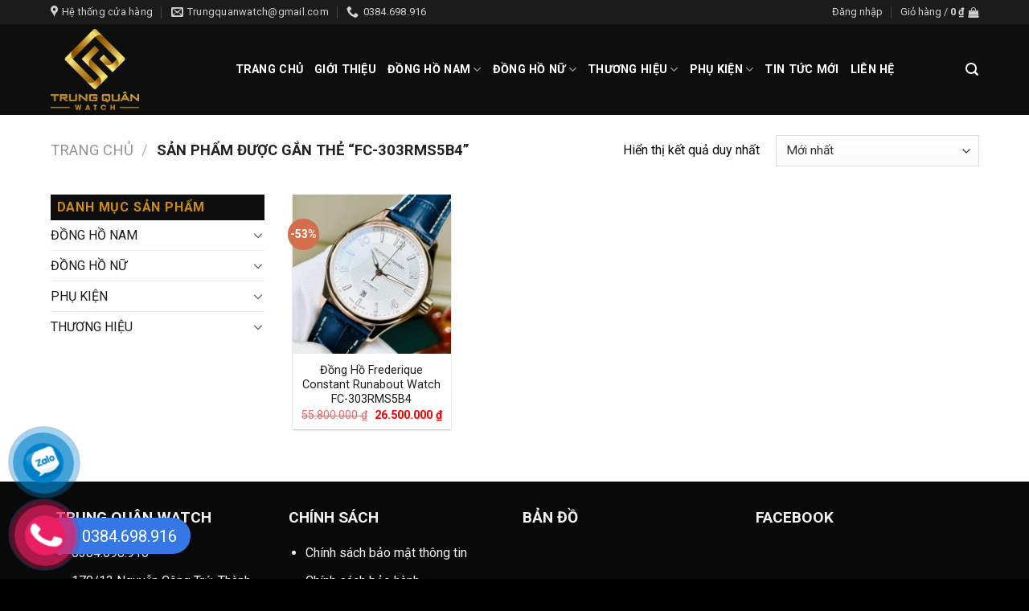

--- FILE ---
content_type: text/html; charset=UTF-8
request_url: https://trungquanwatch.com/tu-khoa-san-pham/fc-303rms5b4/
body_size: 22379
content:
<!DOCTYPE html>
<html lang="vi" class="loading-site no-js">
<head>
	<meta charset="UTF-8" />
	<link rel="profile" href="https://gmpg.org/xfn/11" />
	<link rel="pingback" href="" />

	<script>(function(html){html.className = html.className.replace(/\bno-js\b/,'js')})(document.documentElement);</script>
<meta name='robots' content='index, follow, max-image-preview:large, max-snippet:-1, max-video-preview:-1' />
	<style>img:is([sizes="auto" i], [sizes^="auto," i]) { contain-intrinsic-size: 3000px 1500px }</style>
	<meta name="viewport" content="width=device-width, initial-scale=1" />
	<!-- This site is optimized with the Yoast SEO plugin v23.9 - https://yoast.com/wordpress/plugins/seo/ -->
	<title>FC-303RMS5B4 - Trung Quân Watch</title>
	<link rel="canonical" href="https://trungquanwatch.com/tu-khoa-san-pham/fc-303rms5b4/" />
	<meta property="og:locale" content="vi_VN" />
	<meta property="og:type" content="article" />
	<meta property="og:title" content="FC-303RMS5B4 - Trung Quân Watch" />
	<meta property="og:url" content="https://trungquanwatch.com/tu-khoa-san-pham/fc-303rms5b4/" />
	<meta property="og:site_name" content="Trung Quân Watch" />
	<meta name="twitter:card" content="summary_large_image" />
	<script type="application/ld+json" class="yoast-schema-graph">{"@context":"https://schema.org","@graph":[{"@type":"CollectionPage","@id":"https://trungquanwatch.com/tu-khoa-san-pham/fc-303rms5b4/","url":"https://trungquanwatch.com/tu-khoa-san-pham/fc-303rms5b4/","name":"FC-303RMS5B4 - Trung Quân Watch","isPartOf":{"@id":"https://trungquanwatch.com/#website"},"primaryImageOfPage":{"@id":"https://trungquanwatch.com/tu-khoa-san-pham/fc-303rms5b4/#primaryimage"},"image":{"@id":"https://trungquanwatch.com/tu-khoa-san-pham/fc-303rms5b4/#primaryimage"},"thumbnailUrl":"https://trungquanwatch.com/wp-content/uploads/2023/04/85ef79624e9e91c0c88f.jpg","inLanguage":"vi"},{"@type":"ImageObject","inLanguage":"vi","@id":"https://trungquanwatch.com/tu-khoa-san-pham/fc-303rms5b4/#primaryimage","url":"https://trungquanwatch.com/wp-content/uploads/2023/04/85ef79624e9e91c0c88f.jpg","contentUrl":"https://trungquanwatch.com/wp-content/uploads/2023/04/85ef79624e9e91c0c88f.jpg","width":1152,"height":1152},{"@type":"WebSite","@id":"https://trungquanwatch.com/#website","url":"https://trungquanwatch.com/","name":"Trung Quân Watch","description":"","potentialAction":[{"@type":"SearchAction","target":{"@type":"EntryPoint","urlTemplate":"https://trungquanwatch.com/?s={search_term_string}"},"query-input":{"@type":"PropertyValueSpecification","valueRequired":true,"valueName":"search_term_string"}}],"inLanguage":"vi"}]}</script>
	<!-- / Yoast SEO plugin. -->


<link rel='dns-prefetch' href='//fonts.googleapis.com' />
<link href='https://fonts.gstatic.com' crossorigin rel='preconnect' />
<link rel='prefetch' href='https://trungquanwatch.com/wp-content/themes/flatsome/assets/js/flatsome.js?ver=8e60d746741250b4dd4e' />
<link rel='prefetch' href='https://trungquanwatch.com/wp-content/themes/flatsome/assets/js/chunk.slider.js?ver=3.19.7' />
<link rel='prefetch' href='https://trungquanwatch.com/wp-content/themes/flatsome/assets/js/chunk.popups.js?ver=3.19.7' />
<link rel='prefetch' href='https://trungquanwatch.com/wp-content/themes/flatsome/assets/js/chunk.tooltips.js?ver=3.19.7' />
<link rel='prefetch' href='https://trungquanwatch.com/wp-content/themes/flatsome/assets/js/woocommerce.js?ver=dd6035ce106022a74757' />
<link rel="alternate" type="application/rss+xml" title="Dòng thông tin Trung Quân Watch &raquo;" href="https://trungquanwatch.com/feed/" />
<link rel="alternate" type="application/rss+xml" title="Trung Quân Watch &raquo; Dòng bình luận" href="https://trungquanwatch.com/comments/feed/" />
<link rel="alternate" type="application/rss+xml" title="Nguồn cấp Trung Quân Watch &raquo; FC-303RMS5B4 Tag" href="https://trungquanwatch.com/tu-khoa-san-pham/fc-303rms5b4/feed/" />
<script type="text/javascript">
/* <![CDATA[ */
window._wpemojiSettings = {"baseUrl":"https:\/\/s.w.org\/images\/core\/emoji\/15.0.3\/72x72\/","ext":".png","svgUrl":"https:\/\/s.w.org\/images\/core\/emoji\/15.0.3\/svg\/","svgExt":".svg","source":{"concatemoji":"https:\/\/trungquanwatch.com\/wp-includes\/js\/wp-emoji-release.min.js?ver=6.7.4"}};
/*! This file is auto-generated */
!function(i,n){var o,s,e;function c(e){try{var t={supportTests:e,timestamp:(new Date).valueOf()};sessionStorage.setItem(o,JSON.stringify(t))}catch(e){}}function p(e,t,n){e.clearRect(0,0,e.canvas.width,e.canvas.height),e.fillText(t,0,0);var t=new Uint32Array(e.getImageData(0,0,e.canvas.width,e.canvas.height).data),r=(e.clearRect(0,0,e.canvas.width,e.canvas.height),e.fillText(n,0,0),new Uint32Array(e.getImageData(0,0,e.canvas.width,e.canvas.height).data));return t.every(function(e,t){return e===r[t]})}function u(e,t,n){switch(t){case"flag":return n(e,"\ud83c\udff3\ufe0f\u200d\u26a7\ufe0f","\ud83c\udff3\ufe0f\u200b\u26a7\ufe0f")?!1:!n(e,"\ud83c\uddfa\ud83c\uddf3","\ud83c\uddfa\u200b\ud83c\uddf3")&&!n(e,"\ud83c\udff4\udb40\udc67\udb40\udc62\udb40\udc65\udb40\udc6e\udb40\udc67\udb40\udc7f","\ud83c\udff4\u200b\udb40\udc67\u200b\udb40\udc62\u200b\udb40\udc65\u200b\udb40\udc6e\u200b\udb40\udc67\u200b\udb40\udc7f");case"emoji":return!n(e,"\ud83d\udc26\u200d\u2b1b","\ud83d\udc26\u200b\u2b1b")}return!1}function f(e,t,n){var r="undefined"!=typeof WorkerGlobalScope&&self instanceof WorkerGlobalScope?new OffscreenCanvas(300,150):i.createElement("canvas"),a=r.getContext("2d",{willReadFrequently:!0}),o=(a.textBaseline="top",a.font="600 32px Arial",{});return e.forEach(function(e){o[e]=t(a,e,n)}),o}function t(e){var t=i.createElement("script");t.src=e,t.defer=!0,i.head.appendChild(t)}"undefined"!=typeof Promise&&(o="wpEmojiSettingsSupports",s=["flag","emoji"],n.supports={everything:!0,everythingExceptFlag:!0},e=new Promise(function(e){i.addEventListener("DOMContentLoaded",e,{once:!0})}),new Promise(function(t){var n=function(){try{var e=JSON.parse(sessionStorage.getItem(o));if("object"==typeof e&&"number"==typeof e.timestamp&&(new Date).valueOf()<e.timestamp+604800&&"object"==typeof e.supportTests)return e.supportTests}catch(e){}return null}();if(!n){if("undefined"!=typeof Worker&&"undefined"!=typeof OffscreenCanvas&&"undefined"!=typeof URL&&URL.createObjectURL&&"undefined"!=typeof Blob)try{var e="postMessage("+f.toString()+"("+[JSON.stringify(s),u.toString(),p.toString()].join(",")+"));",r=new Blob([e],{type:"text/javascript"}),a=new Worker(URL.createObjectURL(r),{name:"wpTestEmojiSupports"});return void(a.onmessage=function(e){c(n=e.data),a.terminate(),t(n)})}catch(e){}c(n=f(s,u,p))}t(n)}).then(function(e){for(var t in e)n.supports[t]=e[t],n.supports.everything=n.supports.everything&&n.supports[t],"flag"!==t&&(n.supports.everythingExceptFlag=n.supports.everythingExceptFlag&&n.supports[t]);n.supports.everythingExceptFlag=n.supports.everythingExceptFlag&&!n.supports.flag,n.DOMReady=!1,n.readyCallback=function(){n.DOMReady=!0}}).then(function(){return e}).then(function(){var e;n.supports.everything||(n.readyCallback(),(e=n.source||{}).concatemoji?t(e.concatemoji):e.wpemoji&&e.twemoji&&(t(e.twemoji),t(e.wpemoji)))}))}((window,document),window._wpemojiSettings);
/* ]]> */
</script>
<style id='wp-emoji-styles-inline-css' type='text/css'>

	img.wp-smiley, img.emoji {
		display: inline !important;
		border: none !important;
		box-shadow: none !important;
		height: 1em !important;
		width: 1em !important;
		margin: 0 0.07em !important;
		vertical-align: -0.1em !important;
		background: none !important;
		padding: 0 !important;
	}
</style>
<style id='wp-block-library-inline-css' type='text/css'>
:root{--wp-admin-theme-color:#007cba;--wp-admin-theme-color--rgb:0,124,186;--wp-admin-theme-color-darker-10:#006ba1;--wp-admin-theme-color-darker-10--rgb:0,107,161;--wp-admin-theme-color-darker-20:#005a87;--wp-admin-theme-color-darker-20--rgb:0,90,135;--wp-admin-border-width-focus:2px;--wp-block-synced-color:#7a00df;--wp-block-synced-color--rgb:122,0,223;--wp-bound-block-color:var(--wp-block-synced-color)}@media (min-resolution:192dpi){:root{--wp-admin-border-width-focus:1.5px}}.wp-element-button{cursor:pointer}:root{--wp--preset--font-size--normal:16px;--wp--preset--font-size--huge:42px}:root .has-very-light-gray-background-color{background-color:#eee}:root .has-very-dark-gray-background-color{background-color:#313131}:root .has-very-light-gray-color{color:#eee}:root .has-very-dark-gray-color{color:#313131}:root .has-vivid-green-cyan-to-vivid-cyan-blue-gradient-background{background:linear-gradient(135deg,#00d084,#0693e3)}:root .has-purple-crush-gradient-background{background:linear-gradient(135deg,#34e2e4,#4721fb 50%,#ab1dfe)}:root .has-hazy-dawn-gradient-background{background:linear-gradient(135deg,#faaca8,#dad0ec)}:root .has-subdued-olive-gradient-background{background:linear-gradient(135deg,#fafae1,#67a671)}:root .has-atomic-cream-gradient-background{background:linear-gradient(135deg,#fdd79a,#004a59)}:root .has-nightshade-gradient-background{background:linear-gradient(135deg,#330968,#31cdcf)}:root .has-midnight-gradient-background{background:linear-gradient(135deg,#020381,#2874fc)}.has-regular-font-size{font-size:1em}.has-larger-font-size{font-size:2.625em}.has-normal-font-size{font-size:var(--wp--preset--font-size--normal)}.has-huge-font-size{font-size:var(--wp--preset--font-size--huge)}.has-text-align-center{text-align:center}.has-text-align-left{text-align:left}.has-text-align-right{text-align:right}#end-resizable-editor-section{display:none}.aligncenter{clear:both}.items-justified-left{justify-content:flex-start}.items-justified-center{justify-content:center}.items-justified-right{justify-content:flex-end}.items-justified-space-between{justify-content:space-between}.screen-reader-text{border:0;clip:rect(1px,1px,1px,1px);clip-path:inset(50%);height:1px;margin:-1px;overflow:hidden;padding:0;position:absolute;width:1px;word-wrap:normal!important}.screen-reader-text:focus{background-color:#ddd;clip:auto!important;clip-path:none;color:#444;display:block;font-size:1em;height:auto;left:5px;line-height:normal;padding:15px 23px 14px;text-decoration:none;top:5px;width:auto;z-index:100000}html :where(.has-border-color){border-style:solid}html :where([style*=border-top-color]){border-top-style:solid}html :where([style*=border-right-color]){border-right-style:solid}html :where([style*=border-bottom-color]){border-bottom-style:solid}html :where([style*=border-left-color]){border-left-style:solid}html :where([style*=border-width]){border-style:solid}html :where([style*=border-top-width]){border-top-style:solid}html :where([style*=border-right-width]){border-right-style:solid}html :where([style*=border-bottom-width]){border-bottom-style:solid}html :where([style*=border-left-width]){border-left-style:solid}html :where(img[class*=wp-image-]){height:auto;max-width:100%}:where(figure){margin:0 0 1em}html :where(.is-position-sticky){--wp-admin--admin-bar--position-offset:var(--wp-admin--admin-bar--height,0px)}@media screen and (max-width:600px){html :where(.is-position-sticky){--wp-admin--admin-bar--position-offset:0px}}
</style>
<style id='woocommerce-inline-inline-css' type='text/css'>
.woocommerce form .form-row .required { visibility: visible; }
</style>
<link rel='stylesheet' id='flatsome-main-css' href='https://trungquanwatch.com/wp-content/themes/flatsome/assets/css/flatsome.css?ver=3.19.7' type='text/css' media='all' />
<style id='flatsome-main-inline-css' type='text/css'>
@font-face {
				font-family: "fl-icons";
				font-display: block;
				src: url(https://trungquanwatch.com/wp-content/themes/flatsome/assets/css/icons/fl-icons.eot?v=3.19.7);
				src:
					url(https://trungquanwatch.com/wp-content/themes/flatsome/assets/css/icons/fl-icons.eot#iefix?v=3.19.7) format("embedded-opentype"),
					url(https://trungquanwatch.com/wp-content/themes/flatsome/assets/css/icons/fl-icons.woff2?v=3.19.7) format("woff2"),
					url(https://trungquanwatch.com/wp-content/themes/flatsome/assets/css/icons/fl-icons.ttf?v=3.19.7) format("truetype"),
					url(https://trungquanwatch.com/wp-content/themes/flatsome/assets/css/icons/fl-icons.woff?v=3.19.7) format("woff"),
					url(https://trungquanwatch.com/wp-content/themes/flatsome/assets/css/icons/fl-icons.svg?v=3.19.7#fl-icons) format("svg");
			}
</style>
<link rel='stylesheet' id='flatsome-shop-css' href='https://trungquanwatch.com/wp-content/themes/flatsome/assets/css/flatsome-shop.css?ver=3.19.7' type='text/css' media='all' />
<link rel='stylesheet' id='flatsome-style-css' href='https://trungquanwatch.com/wp-content/themes/flatsome%20child/style.css?ver=3.0' type='text/css' media='all' />
<link rel='stylesheet' id='flatsome-googlefonts-css' href='//fonts.googleapis.com/css?family=Roboto+Condensed%3Aregular%2C700%7CRoboto%3Aregular%2Cregular%2C700%2Cregular&#038;display=block&#038;ver=3.9' type='text/css' media='all' />
<script type="text/javascript" src="https://trungquanwatch.com/wp-includes/js/jquery/jquery.min.js?ver=3.7.1" id="jquery-core-js"></script>
<script type="text/javascript" src="https://trungquanwatch.com/wp-includes/js/jquery/jquery-migrate.min.js?ver=3.4.1" id="jquery-migrate-js"></script>
<script type="text/javascript" src="https://trungquanwatch.com/wp-content/plugins/woocommerce/assets/js/jquery-blockui/jquery.blockUI.min.js?ver=2.7.0-wc.9.4.4" id="jquery-blockui-js" data-wp-strategy="defer"></script>
<script type="text/javascript" id="wc-add-to-cart-js-extra">
/* <![CDATA[ */
var wc_add_to_cart_params = {"ajax_url":"\/wp-admin\/admin-ajax.php","wc_ajax_url":"\/?wc-ajax=%%endpoint%%","i18n_view_cart":"Xem gi\u1ecf h\u00e0ng","cart_url":"https:\/\/trungquanwatch.com\/thanh-toan\/","is_cart":"","cart_redirect_after_add":"no"};
/* ]]> */
</script>
<script type="text/javascript" src="https://trungquanwatch.com/wp-content/plugins/woocommerce/assets/js/frontend/add-to-cart.min.js?ver=9.4.4" id="wc-add-to-cart-js" defer="defer" data-wp-strategy="defer"></script>
<script type="text/javascript" src="https://trungquanwatch.com/wp-content/plugins/woocommerce/assets/js/js-cookie/js.cookie.min.js?ver=2.1.4-wc.9.4.4" id="js-cookie-js" data-wp-strategy="defer"></script>
<link rel="https://api.w.org/" href="https://trungquanwatch.com/wp-json/" /><link rel="alternate" title="JSON" type="application/json" href="https://trungquanwatch.com/wp-json/wp/v2/product_tag/458" /><link rel="EditURI" type="application/rsd+xml" title="RSD" href="https://trungquanwatch.com/xmlrpc.php?rsd" />
<meta name="generator" content="WordPress 6.7.4" />
<meta name="generator" content="WooCommerce 9.4.4" />
	<noscript><style>.woocommerce-product-gallery{ opacity: 1 !important; }</style></noscript>
	<style class='wp-fonts-local' type='text/css'>
@font-face{font-family:Inter;font-style:normal;font-weight:300 900;font-display:fallback;src:url('https://trungquanwatch.com/wp-content/plugins/woocommerce/assets/fonts/Inter-VariableFont_slnt,wght.woff2') format('woff2');font-stretch:normal;}
@font-face{font-family:Cardo;font-style:normal;font-weight:400;font-display:fallback;src:url('https://trungquanwatch.com/wp-content/plugins/woocommerce/assets/fonts/cardo_normal_400.woff2') format('woff2');}
</style>
<link rel="icon" href="https://trungquanwatch.com/wp-content/uploads/2022/04/cropped-LOGO-TRUNG-QUAN-WATCH-1-32x32.png" sizes="32x32" />
<link rel="icon" href="https://trungquanwatch.com/wp-content/uploads/2022/04/cropped-LOGO-TRUNG-QUAN-WATCH-1-192x192.png" sizes="192x192" />
<link rel="apple-touch-icon" href="https://trungquanwatch.com/wp-content/uploads/2022/04/cropped-LOGO-TRUNG-QUAN-WATCH-1-180x180.png" />
<meta name="msapplication-TileImage" content="https://trungquanwatch.com/wp-content/uploads/2022/04/cropped-LOGO-TRUNG-QUAN-WATCH-1-270x270.png" />
<style id="custom-css" type="text/css">:root {--primary-color: #cc8b11;--fs-color-primary: #cc8b11;--fs-color-secondary: #d26e4b;--fs-color-success: #7a9c59;--fs-color-alert: #b20000;--fs-experimental-link-color: #1c1c1c;--fs-experimental-link-color-hover: #0a0a0a;}.tooltipster-base {--tooltip-color: #fff;--tooltip-bg-color: #000;}.off-canvas-right .mfp-content, .off-canvas-left .mfp-content {--drawer-width: 300px;}.off-canvas .mfp-content.off-canvas-cart {--drawer-width: 360px;}.container-width, .full-width .ubermenu-nav, .container, .row{max-width: 1170px}.row.row-collapse{max-width: 1140px}.row.row-small{max-width: 1162.5px}.row.row-large{max-width: 1200px}body.framed, body.framed header, body.framed .header-wrapper, body.boxed, body.boxed header, body.boxed .header-wrapper, body.boxed .is-sticky-section{ max-width: 1200px}.header-main{height: 113px}#logo img{max-height: 113px}#logo{width:200px;}#logo img{padding:6px 0;}.header-bottom{min-height: 40px}.header-top{min-height: 30px}.transparent .header-main{height: 70px}.transparent #logo img{max-height: 70px}.has-transparent + .page-title:first-of-type,.has-transparent + #main > .page-title,.has-transparent + #main > div > .page-title,.has-transparent + #main .page-header-wrapper:first-of-type .page-title{padding-top: 150px;}.transparent .header-wrapper{background-color: rgba(255,255,255,0.82)!important;}.transparent .top-divider{display: none;}.header.show-on-scroll,.stuck .header-main{height:70px!important}.stuck #logo img{max-height: 70px!important}.search-form{ width: 71%;}.header-bg-color {background-color: #0e0e0e}.header-bottom {background-color: #0e0e0e}.header-main .nav > li > a{line-height: 16px }.stuck .header-main .nav > li > a{line-height: 16px }.header-bottom-nav > li > a{line-height: 20px }@media (max-width: 549px) {.header-main{height: 70px}#logo img{max-height: 70px}}.nav-dropdown{font-size:100%}.header-top{background-color:#1c1b1b!important;}body{color: #0a0a0a}h1,h2,h3,h4,h5,h6,.heading-font{color: #0a0a0a;}body{font-size: 100%;}@media screen and (max-width: 549px){body{font-size: 100%;}}body{font-family: Roboto, sans-serif;}body {font-weight: 400;font-style: normal;}.nav > li > a {font-family: Roboto, sans-serif;}.mobile-sidebar-levels-2 .nav > li > ul > li > a {font-family: Roboto, sans-serif;}.nav > li > a,.mobile-sidebar-levels-2 .nav > li > ul > li > a {font-weight: 700;font-style: normal;}h1,h2,h3,h4,h5,h6,.heading-font, .off-canvas-center .nav-sidebar.nav-vertical > li > a{font-family: "Roboto Condensed", sans-serif;}h1,h2,h3,h4,h5,h6,.heading-font,.banner h1,.banner h2 {font-weight: 700;font-style: normal;}.alt-font{font-family: Roboto, sans-serif;}.alt-font {font-weight: 400!important;font-style: normal!important;}.header:not(.transparent) .header-nav-main.nav > li > a {color: #ffffff;}.header:not(.transparent) .header-nav-main.nav > li > a:hover,.header:not(.transparent) .header-nav-main.nav > li.active > a,.header:not(.transparent) .header-nav-main.nav > li.current > a,.header:not(.transparent) .header-nav-main.nav > li > a.active,.header:not(.transparent) .header-nav-main.nav > li > a.current{color: #cc8b11;}.header-nav-main.nav-line-bottom > li > a:before,.header-nav-main.nav-line-grow > li > a:before,.header-nav-main.nav-line > li > a:before,.header-nav-main.nav-box > li > a:hover,.header-nav-main.nav-box > li.active > a,.header-nav-main.nav-pills > li > a:hover,.header-nav-main.nav-pills > li.active > a{color:#FFF!important;background-color: #cc8b11;}.header:not(.transparent) .header-bottom-nav.nav > li > a:hover,.header:not(.transparent) .header-bottom-nav.nav > li.active > a,.header:not(.transparent) .header-bottom-nav.nav > li.current > a,.header:not(.transparent) .header-bottom-nav.nav > li > a.active,.header:not(.transparent) .header-bottom-nav.nav > li > a.current{color: #349631;}.header-bottom-nav.nav-line-bottom > li > a:before,.header-bottom-nav.nav-line-grow > li > a:before,.header-bottom-nav.nav-line > li > a:before,.header-bottom-nav.nav-box > li > a:hover,.header-bottom-nav.nav-box > li.active > a,.header-bottom-nav.nav-pills > li > a:hover,.header-bottom-nav.nav-pills > li.active > a{color:#FFF!important;background-color: #349631;}.has-equal-box-heights .box-image {padding-top: 100%;}@media screen and (min-width: 550px){.products .box-vertical .box-image{min-width: 400px!important;width: 400px!important;}}.footer-1{background-color: #f4f4f4}.footer-2{background-color: #828282}.absolute-footer, html{background-color: #000000}.nav-vertical-fly-out > li + li {border-top-width: 1px; border-top-style: solid;}/* Custom CSS Tablet */@media (max-width: 849px){.hdevvn-show-cats {display: none;}}.label-new.menu-item > a:after{content:"Mới";}.label-hot.menu-item > a:after{content:"Nổi bật";}.label-sale.menu-item > a:after{content:"Giảm giá";}.label-popular.menu-item > a:after{content:"Phổ biến";}</style>		<style type="text/css" id="wp-custom-css">
			.hotline-phone-ring-wrap-zl {
    bottom: 90px!important;
    right: auto!important;
}
.manh1.has-shadow .box:not(.box-overlay):not(.box-shade) {
    background-color: #fff;
    padding: 10px;
    font-size: 70%;
}
.manh1 .box-text.text-center {
    display: none;
}
.active>ul.sub-menu>li>ul {
    display: none !important;
}
@media screen and (min-width: 549px){#menu-item-256 .nav-dropdown li, #menu-item-297 .nav-dropdown li, #menu-item-320 .nav-dropdown li {
    display: inline-block;
    width: 33%;
}
#menu-item-256 .nav-dropdown, #menu-item-297 .nav-dropdown, #menu-item-320 .nav-dropdown {
    min-width: 660px;
}
#menu-item-256 .sub-menu, #menu-item-297 .sub-menu {
			margin-left: -250%!important;
}}
.widget .is-divider, .box-blog-post .is-divider {
    display: none;
}
span.widget-title {
    display: block;
    padding: 8px;
    background: #0e0e0e;
    color: #cb8c12;
}
.badge-circle {
    font-size: 14px;
}
.section-title-center span:after {
    content: "";
    display: block;
    width: 115px;
    margin-left: auto;
    margin-right: auto;
    margin-top: 5px;
    background: #cc8b11;
    height: 3px;
}
.section-title-center span {
    color: #cc8b11;
	    font-size: 25px;
}
.section-title b {
    height: 0px;
}
.header-top .nav>li>a>i+span {
    text-transform: initial;
}
@media (min-width: 550px){
p.form-row-first {
    width: 100%;
    float: left;
}}
.post_format-post-format-video .entry-image img {
    width: 100%;
    display: none;
}
.top-divider {
    margin-bottom: -1px;
    border-top: 0px solid currentColor;
    opacity: 0.1;
}
/*-------------------*/
.cart-item .nav-dropdown-default>li:hover {
    background: #fff;
}
.wpcf7 .wpcf7-response-output {
    margin: 5px 0 0;
    border-radius: 0px;
}
.dark .widget .badge-outline .badge-inner {
    color: #fff;
    opacity: 1;
}

/* Chỉnh giá tiền*/
.price-wrapper span {
    color: red;
}
.tooltipster-default {
    display: none;
    border-radius: 5px;
    background: #111;
    color: #fff;
    transition: opacity .2s;
    opacity: 0;
}
.shortcode-error {
    display: none;
    border: 2px dashed #000;
    padding: 20px;
    color: #fff;
    font-size: 16px;
    background-color: #71cedf;
}
.nav p {
    padding: 5px;
    margin: 0;
    padding-bottom: 0;
}
body { 
	 overflow :hidden ;
}
.pull-left {
    color: #fff;
    float: left;
}
.product-small .box-image::before{
position:absolute;
top:0;
left:-75%;
z-index:2;
display:block;
content:'';
width:50%;
height:100%;
background:-webkit-linear-gradient(left,rgba(255,255,255,0) 0,rgba(255,255,255,.3) 100%);
background:linear-gradient(to right,rgba(255,255,255,0) 0,rgba(255,255,255,.3) 100%);
-webkit-transform:skewX(-25deg);transform:skewX(-25deg)
}

.full-width .ubermenu-nav, .container, .row {
    max-width: 1185px;
}

pre, blockquote, form, figure, p, dl, ul, ol {
    margin-bottom: 1em;
}

h4 {
    color: #555;
    width: 100%;
    margin-top: 0;
    margin-bottom: 0px;
    text-rendering: optimizeSpeed;
}

.box-text {
    padding-top: 10px;
    padding-bottom: 10px;
    position: relative;
    width: 100%;
    font-size: .9em;
}
.row .row-small:not(.row-collapse), .container .row-small:not(.row-collapse) {
    margin-left: -5px;
    margin-right: -5px;
    margin-bottom: 0;
}

.footer {
    padding: 10px 0 0;
}

ul.product_list_widget li img {
    top: 0px;
    position: absolute;
    left: 0;
    width: 80px;
    height: 80px;
    margin-bottom: 5px;
    object-fit: cover;
    object-position: 50% 50%;
}
ul.product_list_widget li {
    box-shadow: 0 1px 1px #d2d2d2;
    background: white;
    margin-bottom: 3px;
    list-style: none;
    padding: 10px 0 5px 90px;
    min-height: 80px;
    position: relative;
    overflow: hidden;
    vertical-align: top;
    line-height: 1.33;
}

/* Code menu cấp 3*/
.nav-dropdown>li.nav-dropdown-col{display:block}
.nav-dropdown{border:1px solid #ddd; padding:0}
.nav-dropdown .nav-dropdown-col>a, .nav-dropdown li a{font-weight:normal !important; text-transform:none !important;font-size:15px; font-weight:500}
.nav-dropdown .nav-dropdown-col>ul li:hover{background:#000}
.nav-dropdown-default>li:hover>a, .nav-dropdown .nav-dropdown-col>ul li:hover>a{color:white}
.nav-dropdown-default>li:hover{background:#000}
.nav-dropdown-default>li>a{border-bottom:0 !important}.nav-dropdown-has-arrow li.has-dropdown:before{border-width: 10px;
    margin-left: -10px;}
.nav-dropdown .nav-dropdown-col>ul{border: 1px solid #d2d2d2;margin-top:-40px;box-shadow: 2px 2px 5px #828282;display:none;position: absolute;
    left: 100%;z-index: 9;background: white;min-width: 240px;}
.nav-dropdown>li.nav-dropdown-col{width:100%;border-right:0}
.nav-dropdown .nav-dropdown-col>ul li a{padding:10px;  text-transform: none;color:black}
.header-nav li.nav-dropdown-col:hover >ul{display:block !important}		</style>
		<style id="infinite-scroll-css" type="text/css">.page-load-status,.archive .woocommerce-pagination {display: none;}</style></head>

<body data-rsssl=1 class="archive tax-product_tag term-fc-303rms5b4 term-458 theme-flatsome woocommerce woocommerce-page woocommerce-no-js lightbox nav-dropdown-has-arrow nav-dropdown-has-shadow nav-dropdown-has-border">


<a class="skip-link screen-reader-text" href="#main">Bỏ qua nội dung</a>

<div id="wrapper">

	
	<header id="header" class="header ">
		<div class="header-wrapper">
			<div id="top-bar" class="header-top hide-for-sticky nav-dark hide-for-medium">
    <div class="flex-row container">
      <div class="flex-col hide-for-medium flex-left">
          <ul class="nav nav-left medium-nav-center nav-small  nav-divided">
              <li class="header-contact-wrapper">
		<ul id="header-contact" class="nav nav-divided nav-uppercase header-contact">
					<li class="">
			  <a target="_blank" rel="noopener" href="https://maps.google.com/?q=https://goo.gl/maps/XK4PgpzDosLv87bd8" title="https://goo.gl/maps/XK4PgpzDosLv87bd8" class="tooltip">
			  	 <i class="icon-map-pin-fill" style="font-size:15px;" ></i>			     <span>
			     	Hệ thống cửa hàng			     </span>
			  </a>
			</li>
			
						<li class="">
			  <a href="mailto:Trungquanwatch@gmail.com" class="tooltip" title="Trungquanwatch@gmail.com">
				  <i class="icon-envelop" style="font-size:15px;" ></i>			       <span>
			       	Trungquanwatch@gmail.com			       </span>
			  </a>
			</li>
			
			
						<li class="">
			  <a href="tel:0384.698.916" class="tooltip" title="0384.698.916">
			     <i class="icon-phone" style="font-size:15px;" ></i>			      <span>0384.698.916</span>
			  </a>
			</li>
			
				</ul>
</li>
          </ul>
      </div>

      <div class="flex-col hide-for-medium flex-center">
          <ul class="nav nav-center nav-small  nav-divided">
                        </ul>
      </div>

      <div class="flex-col hide-for-medium flex-right">
         <ul class="nav top-bar-nav nav-right nav-small  nav-divided">
              
<li class="account-item has-icon" >

	<a href="https://trungquanwatch.com/tai-khoan/" class="nav-top-link nav-top-not-logged-in is-small is-small" title="Đăng nhập" data-open="#login-form-popup" >
					<span>
			Đăng nhập			</span>
				</a>




</li>
<li class="cart-item has-icon has-dropdown">

<a href="https://trungquanwatch.com/gio-hang/" class="header-cart-link is-small" title="Giỏ hàng" >

<span class="header-cart-title">
   Giỏ hàng   /      <span class="cart-price"><span class="woocommerce-Price-amount amount"><bdi>0&nbsp;<span class="woocommerce-Price-currencySymbol">&#8363;</span></bdi></span></span>
  </span>

    <i class="icon-shopping-bag"
    data-icon-label="0">
  </i>
  </a>

 <ul class="nav-dropdown nav-dropdown-default">
    <li class="html widget_shopping_cart">
      <div class="widget_shopping_cart_content">
        

	<div class="ux-mini-cart-empty flex flex-row-col text-center pt pb">
				<div class="ux-mini-cart-empty-icon">
			<svg xmlns="http://www.w3.org/2000/svg" viewBox="0 0 17 19" style="opacity:.1;height:80px;">
				<path d="M8.5 0C6.7 0 5.3 1.2 5.3 2.7v2H2.1c-.3 0-.6.3-.7.7L0 18.2c0 .4.2.8.6.8h15.7c.4 0 .7-.3.7-.7v-.1L15.6 5.4c0-.3-.3-.6-.7-.6h-3.2v-2c0-1.6-1.4-2.8-3.2-2.8zM6.7 2.7c0-.8.8-1.4 1.8-1.4s1.8.6 1.8 1.4v2H6.7v-2zm7.5 3.4 1.3 11.5h-14L2.8 6.1h2.5v1.4c0 .4.3.7.7.7.4 0 .7-.3.7-.7V6.1h3.5v1.4c0 .4.3.7.7.7s.7-.3.7-.7V6.1h2.6z" fill-rule="evenodd" clip-rule="evenodd" fill="currentColor"></path>
			</svg>
		</div>
				<p class="woocommerce-mini-cart__empty-message empty">Chưa có sản phẩm trong giỏ hàng.</p>
					<p class="return-to-shop">
				<a class="button primary wc-backward" href="https://trungquanwatch.com/mua/">
					Quay trở lại cửa hàng				</a>
			</p>
				</div>


      </div>
    </li>
     </ul>

</li>
          </ul>
      </div>

      
    </div>
</div>
<div id="masthead" class="header-main hide-for-sticky nav-dark">
      <div class="header-inner flex-row container logo-left medium-logo-left" role="navigation">

          <!-- Logo -->
          <div id="logo" class="flex-col logo">
            
<!-- Header logo -->
<a href="https://trungquanwatch.com/" title="Trung Quân Watch" rel="home">
		<img width="1020" height="936" src="https://trungquanwatch.com/wp-content/uploads/2022/04/LOGO-TRUNG-QUAN-WATCH-1-1200x1101.png" class="header_logo header-logo" alt="Trung Quân Watch"/><img  width="1020" height="936" src="https://trungquanwatch.com/wp-content/uploads/2022/04/LOGO-TRUNG-QUAN-WATCH-1-1200x1101.png" class="header-logo-dark" alt="Trung Quân Watch"/></a>
          </div>

          <!-- Mobile Left Elements -->
          <div class="flex-col show-for-medium flex-left">
            <ul class="mobile-nav nav nav-left ">
                          </ul>
          </div>

          <!-- Left Elements -->
          <div class="flex-col hide-for-medium flex-left
            flex-grow">
            <ul class="header-nav header-nav-main nav nav-left  nav-size-medium nav-uppercase" >
              <li id="menu-item-44" class="menu-item menu-item-type-post_type menu-item-object-page menu-item-home menu-item-44 menu-item-design-default"><a href="https://trungquanwatch.com/" class="nav-top-link">Trang Chủ</a></li>
<li id="menu-item-46" class="menu-item menu-item-type-post_type menu-item-object-page menu-item-46 menu-item-design-default"><a href="https://trungquanwatch.com/gioi-thieu/" class="nav-top-link">Giới Thiệu</a></li>
<li id="menu-item-320" class="menu-item menu-item-type-taxonomy menu-item-object-product_cat menu-item-has-children menu-item-320 menu-item-design-default has-dropdown"><a href="https://trungquanwatch.com/danh-muc-san-pham/dong-ho-nam/" class="nav-top-link" aria-expanded="false" aria-haspopup="menu">ĐỒNG HỒ NAM<i class="icon-angle-down" ></i></a>
<ul class="sub-menu nav-dropdown nav-dropdown-default">
	<li id="menu-item-3078" class="menu-item menu-item-type-taxonomy menu-item-object-product_cat menu-item-3078"><a href="https://trungquanwatch.com/danh-muc-san-pham/dong-ho-nam/zenith-dong-ho-nam/">ZENITH</a></li>
	<li id="menu-item-3076" class="menu-item menu-item-type-taxonomy menu-item-object-product_cat menu-item-3076"><a href="https://trungquanwatch.com/danh-muc-san-pham/dong-ho-nam/baume-mercier-dong-ho-nam/">BAUME &amp; MERCIER</a></li>
	<li id="menu-item-865" class="menu-item menu-item-type-taxonomy menu-item-object-product_cat menu-item-865"><a href="https://trungquanwatch.com/danh-muc-san-pham/dong-ho-nam/tissot/">TISSOT</a></li>
	<li id="menu-item-836" class="menu-item menu-item-type-taxonomy menu-item-object-product_cat menu-item-836"><a href="https://trungquanwatch.com/danh-muc-san-pham/dong-ho-nam/frederique-constant/">FREDERIQUE CONSTANT</a></li>
	<li id="menu-item-835" class="menu-item menu-item-type-taxonomy menu-item-object-product_cat menu-item-835"><a href="https://trungquanwatch.com/danh-muc-san-pham/dong-ho-nam/eterna/">ETERNA</a></li>
	<li id="menu-item-842" class="menu-item menu-item-type-taxonomy menu-item-object-product_cat menu-item-842"><a href="https://trungquanwatch.com/danh-muc-san-pham/dong-ho-nam/movado/">MOVADO</a></li>
	<li id="menu-item-866" class="menu-item menu-item-type-taxonomy menu-item-object-product_cat menu-item-866"><a href="https://trungquanwatch.com/danh-muc-san-pham/dong-ho-nu/orient-dong-ho-nu/">ORIENT</a></li>
	<li id="menu-item-867" class="menu-item menu-item-type-taxonomy menu-item-object-product_cat menu-item-867"><a href="https://trungquanwatch.com/danh-muc-san-pham/dong-ho-nam/seiko/">SEIKO</a></li>
	<li id="menu-item-833" class="menu-item menu-item-type-taxonomy menu-item-object-product_cat menu-item-833"><a href="https://trungquanwatch.com/danh-muc-san-pham/dong-ho-nam/citizen/">CITIZEN</a></li>
	<li id="menu-item-830" class="menu-item menu-item-type-taxonomy menu-item-object-product_cat menu-item-830"><a href="https://trungquanwatch.com/danh-muc-san-pham/dong-ho-nam/bulova/">BULOVA</a></li>
	<li id="menu-item-868" class="menu-item menu-item-type-taxonomy menu-item-object-product_cat menu-item-868"><a href="https://trungquanwatch.com/danh-muc-san-pham/thuong-hieu/dong-ho-thuy-sy/revue-thommen-dong-ho-thuy-sy/">REVUE THOMMEN</a></li>
	<li id="menu-item-837" class="menu-item menu-item-type-taxonomy menu-item-object-product_cat menu-item-837"><a href="https://trungquanwatch.com/danh-muc-san-pham/dong-ho-nam/glycine/">GLYCINE</a></li>
	<li id="menu-item-869" class="menu-item menu-item-type-taxonomy menu-item-object-product_cat menu-item-869"><a href="https://trungquanwatch.com/danh-muc-san-pham/dong-ho-nam/ogival/">OGIVAL</a></li>
	<li id="menu-item-832" class="menu-item menu-item-type-taxonomy menu-item-object-product_cat menu-item-832"><a href="https://trungquanwatch.com/danh-muc-san-pham/dong-ho-nam/certina/">CERTINA</a></li>
	<li id="menu-item-870" class="menu-item menu-item-type-taxonomy menu-item-object-product_cat menu-item-870"><a href="https://trungquanwatch.com/danh-muc-san-pham/dong-ho-nam/oris/">ORIS</a></li>
	<li id="menu-item-840" class="menu-item menu-item-type-taxonomy menu-item-object-product_cat menu-item-840"><a href="https://trungquanwatch.com/danh-muc-san-pham/dong-ho-nam/mido/">MIDO</a></li>
	<li id="menu-item-871" class="menu-item menu-item-type-taxonomy menu-item-object-product_cat menu-item-871"><a href="https://trungquanwatch.com/danh-muc-san-pham/dong-ho-nam/raymond-weil/">RAYMOND WEIL</a></li>
	<li id="menu-item-834" class="menu-item menu-item-type-taxonomy menu-item-object-product_cat menu-item-834"><a href="https://trungquanwatch.com/danh-muc-san-pham/dong-ho-nam/edox/">EDOX</a></li>
	<li id="menu-item-831" class="menu-item menu-item-type-taxonomy menu-item-object-product_cat menu-item-831"><a href="https://trungquanwatch.com/danh-muc-san-pham/dong-ho-nam/calvin-klein/">CALVIN KLEIN</a></li>
	<li id="menu-item-841" class="menu-item menu-item-type-taxonomy menu-item-object-product_cat menu-item-841"><a href="https://trungquanwatch.com/danh-muc-san-pham/dong-ho-nam/montblanc/">MONTBLANC</a></li>
	<li id="menu-item-839" class="menu-item menu-item-type-taxonomy menu-item-object-product_cat menu-item-839"><a href="https://trungquanwatch.com/danh-muc-san-pham/dong-ho-nam/maurice-lacroix/">MAURICE LACROIX</a></li>
	<li id="menu-item-838" class="menu-item menu-item-type-taxonomy menu-item-object-product_cat menu-item-838"><a href="https://trungquanwatch.com/danh-muc-san-pham/dong-ho-nam/hamilton/">HAMILTON</a></li>
	<li id="menu-item-872" class="menu-item menu-item-type-taxonomy menu-item-object-product_cat menu-item-872"><a href="https://trungquanwatch.com/danh-muc-san-pham/dong-ho-nam/omega/">OMEGA</a></li>
	<li id="menu-item-874" class="menu-item menu-item-type-taxonomy menu-item-object-product_cat menu-item-874"><a href="https://trungquanwatch.com/danh-muc-san-pham/thuong-hieu/dong-ho-thuy-sy/longines-dong-ho-thuy-sy/">LONGINES</a></li>
	<li id="menu-item-875" class="menu-item menu-item-type-taxonomy menu-item-object-product_cat menu-item-875"><a href="https://trungquanwatch.com/danh-muc-san-pham/dong-ho-nu/versace/">VERSACE</a></li>
	<li id="menu-item-876" class="menu-item menu-item-type-taxonomy menu-item-object-product_cat menu-item-876"><a href="https://trungquanwatch.com/danh-muc-san-pham/thuong-hieu/dong-ho-thuy-sy/salvatore-ferragamo-dong-ho-italia-thuong-hieu/">SALVATORE FERRAGAMO</a></li>
	<li id="menu-item-1336" class="menu-item menu-item-type-taxonomy menu-item-object-product_cat menu-item-1336"><a href="https://trungquanwatch.com/danh-muc-san-pham/dong-ho-nam/longines-dong-ho-nam/">LONGINES</a></li>
</ul>
</li>
<li id="menu-item-843" class="menu-item menu-item-type-taxonomy menu-item-object-product_cat menu-item-has-children menu-item-843 menu-item-design-default has-dropdown"><a href="https://trungquanwatch.com/danh-muc-san-pham/dong-ho-nu/" class="nav-top-link" aria-expanded="false" aria-haspopup="menu">ĐỒNG HỒ NỮ<i class="icon-angle-down" ></i></a>
<ul class="sub-menu nav-dropdown nav-dropdown-default">
	<li id="menu-item-847" class="menu-item menu-item-type-taxonomy menu-item-object-product_cat menu-item-847"><a href="https://trungquanwatch.com/danh-muc-san-pham/dong-ho-nu/frederique-constant-dong-ho-nu/">FREDERIQUE CONSTANT</a></li>
	<li id="menu-item-851" class="menu-item menu-item-type-taxonomy menu-item-object-product_cat menu-item-851"><a href="https://trungquanwatch.com/danh-muc-san-pham/dong-ho-nu/movado-dong-ho-nu/">MOVADO</a></li>
	<li id="menu-item-879" class="menu-item menu-item-type-taxonomy menu-item-object-product_cat menu-item-879"><a href="https://trungquanwatch.com/danh-muc-san-pham/thuong-hieu/dong-ho-nhat-ban/orient-dong-ho-nhat-ban/">ORIENT</a></li>
	<li id="menu-item-846" class="menu-item menu-item-type-taxonomy menu-item-object-product_cat menu-item-846"><a href="https://trungquanwatch.com/danh-muc-san-pham/dong-ho-nu/citizen-dong-ho-nu/">CITIZEN</a></li>
	<li id="menu-item-844" class="menu-item menu-item-type-taxonomy menu-item-object-product_cat menu-item-844"><a href="https://trungquanwatch.com/danh-muc-san-pham/dong-ho-nu/bulova-dong-ho-nu/">BULOVA</a></li>
	<li id="menu-item-845" class="menu-item menu-item-type-taxonomy menu-item-object-product_cat menu-item-845"><a href="https://trungquanwatch.com/danh-muc-san-pham/dong-ho-nu/calvin-klein-dong-ho-nu/">CALVIN KLEIN</a></li>
	<li id="menu-item-850" class="menu-item menu-item-type-taxonomy menu-item-object-product_cat menu-item-850"><a href="https://trungquanwatch.com/danh-muc-san-pham/dong-ho-nu/longines/">LONGINES</a></li>
	<li id="menu-item-881" class="menu-item menu-item-type-taxonomy menu-item-object-product_cat menu-item-881"><a href="https://trungquanwatch.com/danh-muc-san-pham/thuong-hieu/dong-ho-italia/versace-dong-ho-italia/">VERSACE</a></li>
	<li id="menu-item-882" class="menu-item menu-item-type-taxonomy menu-item-object-product_cat menu-item-882"><a href="https://trungquanwatch.com/danh-muc-san-pham/thuong-hieu/dong-ho-thuy-sy/salvatore-ferragamo-dong-ho-italia-thuong-hieu/">SALVATORE FERRAGAMO</a></li>
	<li id="menu-item-917" class="menu-item menu-item-type-taxonomy menu-item-object-product_cat menu-item-917"><a href="https://trungquanwatch.com/danh-muc-san-pham/dong-ho-nu/tissot-dong-ho-nu/">TISSOT</a></li>
	<li id="menu-item-849" class="menu-item menu-item-type-taxonomy menu-item-object-product_cat menu-item-849"><a href="https://trungquanwatch.com/danh-muc-san-pham/dong-ho-nu/gucci/">GUCCI</a></li>
</ul>
</li>
<li id="menu-item-864" class="menu-item menu-item-type-taxonomy menu-item-object-product_cat menu-item-has-children menu-item-864 menu-item-design-default has-dropdown"><a href="https://trungquanwatch.com/danh-muc-san-pham/thuong-hieu/" class="nav-top-link" aria-expanded="false" aria-haspopup="menu">THƯƠNG HIỆU<i class="icon-angle-down" ></i></a>
<ul class="sub-menu nav-dropdown nav-dropdown-default">
	<li id="menu-item-883" class="menu-item menu-item-type-taxonomy menu-item-object-product_cat menu-item-has-children menu-item-883 nav-dropdown-col"><a href="https://trungquanwatch.com/danh-muc-san-pham/thuong-hieu/dong-ho-nhat-ban/">DỒNG HỒ NHẬT BẢN</a>
	<ul class="sub-menu nav-column nav-dropdown-default">
		<li id="menu-item-892" class="menu-item menu-item-type-taxonomy menu-item-object-product_cat menu-item-892"><a href="https://trungquanwatch.com/danh-muc-san-pham/thuong-hieu/dong-ho-nhat-ban/orient-dong-ho-nhat-ban/">ORIENT</a></li>
		<li id="menu-item-893" class="menu-item menu-item-type-taxonomy menu-item-object-product_cat menu-item-893"><a href="https://trungquanwatch.com/danh-muc-san-pham/thuong-hieu/dong-ho-nhat-ban/seiko-dong-ho-nhat-ban/">SEIKO</a></li>
		<li id="menu-item-894" class="menu-item menu-item-type-taxonomy menu-item-object-product_cat menu-item-894"><a href="https://trungquanwatch.com/danh-muc-san-pham/thuong-hieu/dong-ho-nhat-ban/bulova-dong-ho-nhat-ban/">BULOVA</a></li>
		<li id="menu-item-895" class="menu-item menu-item-type-taxonomy menu-item-object-product_cat menu-item-895"><a href="https://trungquanwatch.com/danh-muc-san-pham/thuong-hieu/dong-ho-nhat-ban/citizen-dong-ho-nhat-ban/">CITIZEN</a></li>
	</ul>
</li>
	<li id="menu-item-885" class="menu-item menu-item-type-taxonomy menu-item-object-product_cat menu-item-has-children menu-item-885 nav-dropdown-col"><a href="https://trungquanwatch.com/danh-muc-san-pham/thuong-hieu/dong-ho-italia/">ĐỒNG HỒ ITALIA</a>
	<ul class="sub-menu nav-column nav-dropdown-default">
		<li id="menu-item-891" class="menu-item menu-item-type-taxonomy menu-item-object-product_cat menu-item-891"><a href="https://trungquanwatch.com/danh-muc-san-pham/dong-ho-nu/versace/">VERSACE</a></li>
		<li id="menu-item-890" class="menu-item menu-item-type-taxonomy menu-item-object-product_cat menu-item-890"><a href="https://trungquanwatch.com/danh-muc-san-pham/dong-ho-nu/salvatore-ferragamo/">SALVATORE FERRAGAMO</a></li>
		<li id="menu-item-889" class="menu-item menu-item-type-taxonomy menu-item-object-product_cat menu-item-889"><a href="https://trungquanwatch.com/danh-muc-san-pham/thuong-hieu/dong-ho-italia/gucci-dong-ho-italia/">GUCCI</a></li>
	</ul>
</li>
	<li id="menu-item-884" class="menu-item menu-item-type-taxonomy menu-item-object-product_cat menu-item-has-children menu-item-884 nav-dropdown-col"><a href="https://trungquanwatch.com/danh-muc-san-pham/thuong-hieu/dong-ho-duc-my/">ĐỒNG HỒ ĐỨC &#8211; MỸ</a>
	<ul class="sub-menu nav-column nav-dropdown-default">
		<li id="menu-item-887" class="menu-item menu-item-type-taxonomy menu-item-object-product_cat menu-item-887"><a href="https://trungquanwatch.com/danh-muc-san-pham/thuong-hieu/dong-ho-duc-my/bentley/">BENTLEY</a></li>
		<li id="menu-item-888" class="menu-item menu-item-type-taxonomy menu-item-object-product_cat menu-item-888"><a href="https://trungquanwatch.com/danh-muc-san-pham/thuong-hieu/dong-ho-duc-my/fossil/">FOSSIL</a></li>
	</ul>
</li>
	<li id="menu-item-886" class="menu-item menu-item-type-taxonomy menu-item-object-product_cat menu-item-has-children menu-item-886 nav-dropdown-col"><a href="https://trungquanwatch.com/danh-muc-san-pham/thuong-hieu/dong-ho-thuy-sy/">ĐỒNG HỒ THUỴ SỸ</a>
	<ul class="sub-menu nav-column nav-dropdown-default">
		<li id="menu-item-3064" class="menu-item menu-item-type-taxonomy menu-item-object-product_cat menu-item-3064"><a href="https://trungquanwatch.com/danh-muc-san-pham/thuong-hieu/dong-ho-thuy-sy/zenith/">ZENITH</a></li>
		<li id="menu-item-3062" class="menu-item menu-item-type-taxonomy menu-item-object-product_cat menu-item-3062"><a href="https://trungquanwatch.com/danh-muc-san-pham/thuong-hieu/dong-ho-thuy-sy/baume-mercier/">BAUME &amp; MERCIER</a></li>
		<li id="menu-item-896" class="menu-item menu-item-type-taxonomy menu-item-object-product_cat menu-item-896"><a href="https://trungquanwatch.com/danh-muc-san-pham/thuong-hieu/dong-ho-thuy-sy/tissot-dong-ho-thuy-sy/">TISSOT</a></li>
		<li id="menu-item-897" class="menu-item menu-item-type-taxonomy menu-item-object-product_cat menu-item-897"><a href="https://trungquanwatch.com/danh-muc-san-pham/thuong-hieu/dong-ho-thuy-sy/frederique-constant-dong-ho-thuy-sy/">FREDERIQUE CONSTANT</a></li>
		<li id="menu-item-899" class="menu-item menu-item-type-taxonomy menu-item-object-product_cat menu-item-899"><a href="https://trungquanwatch.com/danh-muc-san-pham/thuong-hieu/dong-ho-thuy-sy/movado-dong-ho-thuy-sy/">MOVADO</a></li>
		<li id="menu-item-900" class="menu-item menu-item-type-taxonomy menu-item-object-product_cat menu-item-900"><a href="https://trungquanwatch.com/danh-muc-san-pham/dong-ho-nam/revue-thommen/">REVUE THOMMEN</a></li>
		<li id="menu-item-901" class="menu-item menu-item-type-taxonomy menu-item-object-product_cat menu-item-901"><a href="https://trungquanwatch.com/danh-muc-san-pham/thuong-hieu/dong-ho-thuy-sy/glycine-dong-ho-thuy-sy/">GLYCINE</a></li>
		<li id="menu-item-902" class="menu-item menu-item-type-taxonomy menu-item-object-product_cat menu-item-902"><a href="https://trungquanwatch.com/danh-muc-san-pham/dong-ho-nam/ogival/">OGIVAL</a></li>
		<li id="menu-item-903" class="menu-item menu-item-type-taxonomy menu-item-object-product_cat menu-item-903"><a href="https://trungquanwatch.com/danh-muc-san-pham/thuong-hieu/dong-ho-thuy-sy/certina-dong-ho-thuy-sy/">CERTINA</a></li>
		<li id="menu-item-904" class="menu-item menu-item-type-taxonomy menu-item-object-product_cat menu-item-904"><a href="https://trungquanwatch.com/danh-muc-san-pham/thuong-hieu/dong-ho-thuy-sy/oris-dong-ho-thuy-sy/">ORIS</a></li>
		<li id="menu-item-905" class="menu-item menu-item-type-taxonomy menu-item-object-product_cat menu-item-905"><a href="https://trungquanwatch.com/danh-muc-san-pham/thuong-hieu/dong-ho-thuy-sy/mido-dong-ho-thuy-sy/">MIDO</a></li>
		<li id="menu-item-906" class="menu-item menu-item-type-taxonomy menu-item-object-product_cat menu-item-906"><a href="https://trungquanwatch.com/danh-muc-san-pham/thuong-hieu/dong-ho-thuy-sy/raymond-weil-dong-ho-thuy-sy/">RAYMOND WEIL</a></li>
		<li id="menu-item-907" class="menu-item menu-item-type-taxonomy menu-item-object-product_cat menu-item-907"><a href="https://trungquanwatch.com/danh-muc-san-pham/thuong-hieu/dong-ho-thuy-sy/gevril-dong-ho-thuy-sy/">GEVRIL</a></li>
		<li id="menu-item-908" class="menu-item menu-item-type-taxonomy menu-item-object-product_cat menu-item-908"><a href="https://trungquanwatch.com/danh-muc-san-pham/thuong-hieu/dong-ho-thuy-sy/edox-dong-ho-thuy-sy/">EDOX</a></li>
		<li id="menu-item-909" class="menu-item menu-item-type-taxonomy menu-item-object-product_cat menu-item-909"><a href="https://trungquanwatch.com/danh-muc-san-pham/thuong-hieu/dong-ho-thuy-sy/calvin-klein-dong-ho-thuy-sy/">CALVIN KLEIN</a></li>
		<li id="menu-item-910" class="menu-item menu-item-type-taxonomy menu-item-object-product_cat menu-item-910"><a href="https://trungquanwatch.com/danh-muc-san-pham/thuong-hieu/dong-ho-thuy-sy/montblanc-dong-ho-thuy-sy/">MONTBLANC</a></li>
		<li id="menu-item-911" class="menu-item menu-item-type-taxonomy menu-item-object-product_cat menu-item-911"><a href="https://trungquanwatch.com/danh-muc-san-pham/thuong-hieu/dong-ho-thuy-sy/maurice-lacroix-dong-ho-thuy-sy/">MAURICE LACROIX</a></li>
		<li id="menu-item-912" class="menu-item menu-item-type-taxonomy menu-item-object-product_cat menu-item-912"><a href="https://trungquanwatch.com/danh-muc-san-pham/thuong-hieu/dong-ho-thuy-sy/hamilton-dong-ho-thuy-sy/">HAMILTON</a></li>
		<li id="menu-item-914" class="menu-item menu-item-type-taxonomy menu-item-object-product_cat menu-item-914"><a href="https://trungquanwatch.com/danh-muc-san-pham/dong-ho-nam/omega/">OMEGA</a></li>
		<li id="menu-item-913" class="menu-item menu-item-type-taxonomy menu-item-object-product_cat menu-item-913"><a href="https://trungquanwatch.com/danh-muc-san-pham/thuong-hieu/dong-ho-thuy-sy/longines-dong-ho-thuy-sy/">LONGINES</a></li>
	</ul>
</li>
</ul>
</li>
<li id="menu-item-852" class="menu-item menu-item-type-taxonomy menu-item-object-product_cat menu-item-has-children menu-item-852 menu-item-design-default has-dropdown"><a href="https://trungquanwatch.com/danh-muc-san-pham/phu-kien/" class="nav-top-link" aria-expanded="false" aria-haspopup="menu">PHỤ KIỆN<i class="icon-angle-down" ></i></a>
<ul class="sub-menu nav-dropdown nav-dropdown-default">
	<li id="menu-item-859" class="menu-item menu-item-type-taxonomy menu-item-object-product_cat menu-item-has-children menu-item-859 nav-dropdown-col"><a href="https://trungquanwatch.com/danh-muc-san-pham/phu-kien/nuoc-hoa/">NƯỚC HOA</a>
	<ul class="sub-menu nav-column nav-dropdown-default">
		<li id="menu-item-856" class="menu-item menu-item-type-taxonomy menu-item-object-product_cat menu-item-856"><a href="https://trungquanwatch.com/danh-muc-san-pham/phu-kien/nuoc-hoa/nuoc-hoa-nam/">NƯỚC HOA NAM</a></li>
		<li id="menu-item-857" class="menu-item menu-item-type-taxonomy menu-item-object-product_cat menu-item-857"><a href="https://trungquanwatch.com/danh-muc-san-pham/phu-kien/nuoc-hoa/nuoc-hoa-nu/">NƯỚC HOA NỮ</a></li>
		<li id="menu-item-863" class="menu-item menu-item-type-taxonomy menu-item-object-product_cat menu-item-863"><a href="https://trungquanwatch.com/danh-muc-san-pham/phu-kien/nuoc-hoa/unisex/">UNISEX</a></li>
	</ul>
</li>
	<li id="menu-item-858" class="menu-item menu-item-type-taxonomy menu-item-object-product_cat menu-item-has-children menu-item-858 nav-dropdown-col"><a href="https://trungquanwatch.com/danh-muc-san-pham/phu-kien/mat-kinh/">MẮT KÍNH</a>
	<ul class="sub-menu nav-column nav-dropdown-default">
		<li id="menu-item-860" class="menu-item menu-item-type-taxonomy menu-item-object-product_cat menu-item-860"><a href="https://trungquanwatch.com/danh-muc-san-pham/phu-kien/mat-kinh/mat-kinh-nam/">MẮT KÍNH NAM</a></li>
		<li id="menu-item-861" class="menu-item menu-item-type-taxonomy menu-item-object-product_cat menu-item-861"><a href="https://trungquanwatch.com/danh-muc-san-pham/phu-kien/mat-kinh/mat-kinh-nu/">MẮT KÍNH NỮ</a></li>
		<li id="menu-item-862" class="menu-item menu-item-type-taxonomy menu-item-object-product_cat menu-item-862"><a href="https://trungquanwatch.com/danh-muc-san-pham/phu-kien/mat-kinh/mat-kinh-unisex/">MẮT KÍNH UNISEX</a></li>
	</ul>
</li>
	<li id="menu-item-853" class="menu-item menu-item-type-taxonomy menu-item-object-product_cat menu-item-has-children menu-item-853 nav-dropdown-col"><a href="https://trungquanwatch.com/danh-muc-san-pham/phu-kien/tui-xach-vi/">TÚI XÁCH &#8211; VÍ</a>
	<ul class="sub-menu nav-column nav-dropdown-default">
		<li id="menu-item-854" class="menu-item menu-item-type-taxonomy menu-item-object-product_cat menu-item-854"><a href="https://trungquanwatch.com/danh-muc-san-pham/phu-kien/tui-xach-vi/tui-xach/">TÚI XÁCH</a></li>
		<li id="menu-item-855" class="menu-item menu-item-type-taxonomy menu-item-object-product_cat menu-item-855"><a href="https://trungquanwatch.com/danh-muc-san-pham/phu-kien/tui-xach-vi/vi/">VÍ</a></li>
	</ul>
</li>
</ul>
</li>
<li id="menu-item-50" class="menu-item menu-item-type-taxonomy menu-item-object-category menu-item-50 menu-item-design-default"><a href="https://trungquanwatch.com/chuyen-muc/tin-tuc-moi/" class="nav-top-link">Tin Tức Mới</a></li>
<li id="menu-item-47" class="menu-item menu-item-type-post_type menu-item-object-page menu-item-47 menu-item-design-default"><a href="https://trungquanwatch.com/lien-he/" class="nav-top-link">Liên Hệ</a></li>
            </ul>
          </div>

          <!-- Right Elements -->
          <div class="flex-col hide-for-medium flex-right">
            <ul class="header-nav header-nav-main nav nav-right  nav-size-medium nav-uppercase">
              <li class="header-search header-search-lightbox has-icon">
			<a href="#search-lightbox" aria-label="Tìm kiếm" data-open="#search-lightbox" data-focus="input.search-field"
		class="is-small">
		<i class="icon-search" style="font-size:16px;" ></i></a>
		
	<div id="search-lightbox" class="mfp-hide dark text-center">
		<div class="searchform-wrapper ux-search-box relative form-flat is-large"><form role="search" method="get" class="searchform" action="https://trungquanwatch.com/">
	<div class="flex-row relative">
						<div class="flex-col flex-grow">
			<label class="screen-reader-text" for="woocommerce-product-search-field-0">Tìm kiếm:</label>
			<input type="search" id="woocommerce-product-search-field-0" class="search-field mb-0" placeholder="Tìm Kiếm Sản Phẩm" value="" name="s" />
			<input type="hidden" name="post_type" value="product" />
					</div>
		<div class="flex-col">
			<button type="submit" value="Tìm kiếm" class="ux-search-submit submit-button secondary button  icon mb-0" aria-label="Gửi">
				<i class="icon-search" ></i>			</button>
		</div>
	</div>
	<div class="live-search-results text-left z-top"></div>
</form>
</div>	</div>
</li>
            </ul>
          </div>

          <!-- Mobile Right Elements -->
          <div class="flex-col show-for-medium flex-right">
            <ul class="mobile-nav nav nav-right ">
              <li class="cart-item has-icon">


		<a href="https://trungquanwatch.com/gio-hang/" class="header-cart-link is-small off-canvas-toggle nav-top-link" title="Giỏ hàng" data-open="#cart-popup" data-class="off-canvas-cart" data-pos="right" >

    <i class="icon-shopping-bag"
    data-icon-label="0">
  </i>
  </a>


  <!-- Cart Sidebar Popup -->
  <div id="cart-popup" class="mfp-hide">
  <div class="cart-popup-inner inner-padding cart-popup-inner--sticky">
      <div class="cart-popup-title text-center">
          <span class="heading-font uppercase">Giỏ hàng</span>
          <div class="is-divider"></div>
      </div>
	  <div class="widget_shopping_cart">
		  <div class="widget_shopping_cart_content">
			  

	<div class="ux-mini-cart-empty flex flex-row-col text-center pt pb">
				<div class="ux-mini-cart-empty-icon">
			<svg xmlns="http://www.w3.org/2000/svg" viewBox="0 0 17 19" style="opacity:.1;height:80px;">
				<path d="M8.5 0C6.7 0 5.3 1.2 5.3 2.7v2H2.1c-.3 0-.6.3-.7.7L0 18.2c0 .4.2.8.6.8h15.7c.4 0 .7-.3.7-.7v-.1L15.6 5.4c0-.3-.3-.6-.7-.6h-3.2v-2c0-1.6-1.4-2.8-3.2-2.8zM6.7 2.7c0-.8.8-1.4 1.8-1.4s1.8.6 1.8 1.4v2H6.7v-2zm7.5 3.4 1.3 11.5h-14L2.8 6.1h2.5v1.4c0 .4.3.7.7.7.4 0 .7-.3.7-.7V6.1h3.5v1.4c0 .4.3.7.7.7s.7-.3.7-.7V6.1h2.6z" fill-rule="evenodd" clip-rule="evenodd" fill="currentColor"></path>
			</svg>
		</div>
				<p class="woocommerce-mini-cart__empty-message empty">Chưa có sản phẩm trong giỏ hàng.</p>
					<p class="return-to-shop">
				<a class="button primary wc-backward" href="https://trungquanwatch.com/mua/">
					Quay trở lại cửa hàng				</a>
			</p>
				</div>


		  </div>
	  </div>
               </div>
  </div>

</li>
<li class="nav-icon has-icon">
  		<a href="#" data-open="#main-menu" data-pos="left" data-bg="main-menu-overlay" data-color="" class="is-small" aria-label="Menu" aria-controls="main-menu" aria-expanded="false">

		  <i class="icon-menu" ></i>
		  		</a>
	</li>
            </ul>
          </div>

      </div>

            <div class="container"><div class="top-divider full-width"></div></div>
      </div>
<div id="wide-nav" class="header-bottom wide-nav hide-for-sticky nav-dark show-for-medium">
    <div class="flex-row container">

            
            
            
                          <div class="flex-col show-for-medium flex-grow">
                  <ul class="nav header-bottom-nav nav-center mobile-nav  nav-divided nav-size-medium nav-spacing-medium nav-uppercase">
                      <li class="header-search-form search-form html relative has-icon">
	<div class="header-search-form-wrapper">
		<div class="searchform-wrapper ux-search-box relative form-flat is-normal"><form role="search" method="get" class="searchform" action="https://trungquanwatch.com/">
	<div class="flex-row relative">
						<div class="flex-col flex-grow">
			<label class="screen-reader-text" for="woocommerce-product-search-field-1">Tìm kiếm:</label>
			<input type="search" id="woocommerce-product-search-field-1" class="search-field mb-0" placeholder="Tìm Kiếm Sản Phẩm" value="" name="s" />
			<input type="hidden" name="post_type" value="product" />
					</div>
		<div class="flex-col">
			<button type="submit" value="Tìm kiếm" class="ux-search-submit submit-button secondary button  icon mb-0" aria-label="Gửi">
				<i class="icon-search" ></i>			</button>
		</div>
	</div>
	<div class="live-search-results text-left z-top"></div>
</form>
</div>	</div>
</li>
                  </ul>
              </div>
            
    </div>
</div>

<div class="header-bg-container fill"><div class="header-bg-image fill"></div><div class="header-bg-color fill"></div></div>		</div>
	</header>

	<div class="shop-page-title category-page-title page-title ">
	<div class="page-title-inner flex-row  medium-flex-wrap container">
		<div class="flex-col flex-grow medium-text-center">
			<div class="is-large">
	<nav class="woocommerce-breadcrumb breadcrumbs uppercase"><a href="https://trungquanwatch.com">Trang chủ</a> <span class="divider">&#47;</span> Sản phẩm được gắn thẻ &ldquo;FC-303RMS5B4&rdquo;</nav></div>
<div class="category-filtering category-filter-row show-for-medium">
	<a href="#" data-open="#shop-sidebar" data-visible-after="true" data-pos="left" class="filter-button uppercase plain">
		<i class="icon-equalizer"></i>
		<strong>Lọc</strong>
	</a>
	<div class="inline-block">
			</div>
</div>
		</div>
		<div class="flex-col medium-text-center">
			<p class="woocommerce-result-count hide-for-medium" >
	Hiển thị kết quả duy nhất</p>
<form class="woocommerce-ordering" method="get">
	<select name="orderby" class="orderby" aria-label="Đơn hàng của cửa hàng">
					<option value="popularity" >Thứ tự theo mức độ phổ biến</option>
					<option value="date"  selected='selected'>Mới nhất</option>
					<option value="price" >Thứ tự theo giá: thấp đến cao</option>
					<option value="price-desc" >Thứ tự theo giá: cao xuống thấp</option>
			</select>
	<input type="hidden" name="paged" value="1" />
	</form>
		</div>
	</div>
</div>

	<main id="main" class="">
<div class="row category-page-row">

		<div class="col large-3 hide-for-medium ">
						<div id="shop-sidebar" class="sidebar-inner col-inner">
				<aside id="woocommerce_product_categories-6" class="widget woocommerce widget_product_categories"><span class="widget-title shop-sidebar">Danh mục sản phẩm</span><div class="is-divider small"></div><ul class="product-categories"><li class="cat-item cat-item-15 cat-parent"><a href="https://trungquanwatch.com/danh-muc-san-pham/dong-ho-nam/">ĐỒNG HỒ NAM</a><ul class='children'>
<li class="cat-item cat-item-532"><a href="https://trungquanwatch.com/danh-muc-san-pham/dong-ho-nam/baume-mercier-dong-ho-nam/">BAUME &amp; MERCIER</a></li>
<li class="cat-item cat-item-159"><a href="https://trungquanwatch.com/danh-muc-san-pham/dong-ho-nam/bulova/">BULOVA</a></li>
<li class="cat-item cat-item-168"><a href="https://trungquanwatch.com/danh-muc-san-pham/dong-ho-nam/calvin-klein/">CALVIN KLEIN</a></li>
<li class="cat-item cat-item-163"><a href="https://trungquanwatch.com/danh-muc-san-pham/dong-ho-nam/certina/">CERTINA</a></li>
<li class="cat-item cat-item-158"><a href="https://trungquanwatch.com/danh-muc-san-pham/dong-ho-nam/citizen/">CITIZEN</a></li>
<li class="cat-item cat-item-167"><a href="https://trungquanwatch.com/danh-muc-san-pham/dong-ho-nam/edox/">EDOX</a></li>
<li class="cat-item cat-item-154"><a href="https://trungquanwatch.com/danh-muc-san-pham/dong-ho-nam/eterna/">ETERNA</a></li>
<li class="cat-item cat-item-153"><a href="https://trungquanwatch.com/danh-muc-san-pham/dong-ho-nam/frederique-constant/">FREDERIQUE CONSTANT</a></li>
<li class="cat-item cat-item-161"><a href="https://trungquanwatch.com/danh-muc-san-pham/dong-ho-nam/glycine/">GLYCINE</a></li>
<li class="cat-item cat-item-171"><a href="https://trungquanwatch.com/danh-muc-san-pham/dong-ho-nam/hamilton/">HAMILTON</a></li>
<li class="cat-item cat-item-230"><a href="https://trungquanwatch.com/danh-muc-san-pham/dong-ho-nam/longines-dong-ho-nam/">LONGINES</a></li>
<li class="cat-item cat-item-170"><a href="https://trungquanwatch.com/danh-muc-san-pham/dong-ho-nam/maurice-lacroix/">MAURICE LACROIX</a></li>
<li class="cat-item cat-item-165"><a href="https://trungquanwatch.com/danh-muc-san-pham/dong-ho-nam/mido/">MIDO</a></li>
<li class="cat-item cat-item-169"><a href="https://trungquanwatch.com/danh-muc-san-pham/dong-ho-nam/montblanc/">MONTBLANC</a></li>
<li class="cat-item cat-item-155"><a href="https://trungquanwatch.com/danh-muc-san-pham/dong-ho-nam/movado/">MOVADO</a></li>
<li class="cat-item cat-item-162"><a href="https://trungquanwatch.com/danh-muc-san-pham/dong-ho-nam/ogival/">OGIVAL</a></li>
<li class="cat-item cat-item-172"><a href="https://trungquanwatch.com/danh-muc-san-pham/dong-ho-nam/omega/">OMEGA</a></li>
<li class="cat-item cat-item-156"><a href="https://trungquanwatch.com/danh-muc-san-pham/dong-ho-nam/orient/">ORIENT</a></li>
<li class="cat-item cat-item-164"><a href="https://trungquanwatch.com/danh-muc-san-pham/dong-ho-nam/oris/">ORIS</a></li>
<li class="cat-item cat-item-166"><a href="https://trungquanwatch.com/danh-muc-san-pham/dong-ho-nam/raymond-weil/">RAYMOND WEIL</a></li>
<li class="cat-item cat-item-160"><a href="https://trungquanwatch.com/danh-muc-san-pham/dong-ho-nam/revue-thommen/">REVUE THOMMEN</a></li>
<li class="cat-item cat-item-157"><a href="https://trungquanwatch.com/danh-muc-san-pham/dong-ho-nam/seiko/">SEIKO</a></li>
<li class="cat-item cat-item-152"><a href="https://trungquanwatch.com/danh-muc-san-pham/dong-ho-nam/tissot/">TISSOT</a></li>
<li class="cat-item cat-item-531"><a href="https://trungquanwatch.com/danh-muc-san-pham/dong-ho-nam/zenith-dong-ho-nam/">ZENITH</a></li>
</ul>
</li>
<li class="cat-item cat-item-151 cat-parent"><a href="https://trungquanwatch.com/danh-muc-san-pham/dong-ho-nu/">ĐỒNG HỒ NỮ</a><ul class='children'>
<li class="cat-item cat-item-178"><a href="https://trungquanwatch.com/danh-muc-san-pham/dong-ho-nu/bulova-dong-ho-nu/">BULOVA</a></li>
<li class="cat-item cat-item-180"><a href="https://trungquanwatch.com/danh-muc-san-pham/dong-ho-nu/calvin-klein-dong-ho-nu/">CALVIN KLEIN</a></li>
<li class="cat-item cat-item-177"><a href="https://trungquanwatch.com/danh-muc-san-pham/dong-ho-nu/citizen-dong-ho-nu/">CITIZEN</a></li>
<li class="cat-item cat-item-174"><a href="https://trungquanwatch.com/danh-muc-san-pham/dong-ho-nu/frederique-constant-dong-ho-nu/">FREDERIQUE CONSTANT</a></li>
<li class="cat-item cat-item-179"><a href="https://trungquanwatch.com/danh-muc-san-pham/dong-ho-nu/gevril/">GEVRIL</a></li>
<li class="cat-item cat-item-184"><a href="https://trungquanwatch.com/danh-muc-san-pham/dong-ho-nu/gucci/">GUCCI</a></li>
<li class="cat-item cat-item-181"><a href="https://trungquanwatch.com/danh-muc-san-pham/dong-ho-nu/longines/">LONGINES</a></li>
<li class="cat-item cat-item-175"><a href="https://trungquanwatch.com/danh-muc-san-pham/dong-ho-nu/movado-dong-ho-nu/">MOVADO</a></li>
<li class="cat-item cat-item-176"><a href="https://trungquanwatch.com/danh-muc-san-pham/dong-ho-nu/orient-dong-ho-nu/">ORIENT</a></li>
<li class="cat-item cat-item-183"><a href="https://trungquanwatch.com/danh-muc-san-pham/dong-ho-nu/salvatore-ferragamo/">SALVATORE FERRAGAMO</a></li>
<li class="cat-item cat-item-173"><a href="https://trungquanwatch.com/danh-muc-san-pham/dong-ho-nu/tissot-dong-ho-nu/">TISSOT</a></li>
<li class="cat-item cat-item-182"><a href="https://trungquanwatch.com/danh-muc-san-pham/dong-ho-nu/versace/">VERSACE</a></li>
</ul>
</li>
<li class="cat-item cat-item-218 cat-parent"><a href="https://trungquanwatch.com/danh-muc-san-pham/phu-kien/">PHỤ KIỆN</a><ul class='children'>
<li class="cat-item cat-item-220 cat-parent"><a href="https://trungquanwatch.com/danh-muc-san-pham/phu-kien/mat-kinh/">MẮT KÍNH</a>	<ul class='children'>
<li class="cat-item cat-item-225"><a href="https://trungquanwatch.com/danh-muc-san-pham/phu-kien/mat-kinh/mat-kinh-nam/">MẮT KÍNH NAM</a></li>
<li class="cat-item cat-item-226"><a href="https://trungquanwatch.com/danh-muc-san-pham/phu-kien/mat-kinh/mat-kinh-nu/">MẮT KÍNH NỮ</a></li>
<li class="cat-item cat-item-227"><a href="https://trungquanwatch.com/danh-muc-san-pham/phu-kien/mat-kinh/mat-kinh-unisex/">MẮT KÍNH UNISEX</a></li>
	</ul>
</li>
<li class="cat-item cat-item-219 cat-parent"><a href="https://trungquanwatch.com/danh-muc-san-pham/phu-kien/nuoc-hoa/">NƯỚC HOA</a>	<ul class='children'>
<li class="cat-item cat-item-222"><a href="https://trungquanwatch.com/danh-muc-san-pham/phu-kien/nuoc-hoa/nuoc-hoa-nam/">NƯỚC HOA NAM</a></li>
<li class="cat-item cat-item-223"><a href="https://trungquanwatch.com/danh-muc-san-pham/phu-kien/nuoc-hoa/nuoc-hoa-nu/">NƯỚC HOA NỮ</a></li>
<li class="cat-item cat-item-224"><a href="https://trungquanwatch.com/danh-muc-san-pham/phu-kien/nuoc-hoa/unisex/">UNISEX</a></li>
	</ul>
</li>
<li class="cat-item cat-item-221 cat-parent"><a href="https://trungquanwatch.com/danh-muc-san-pham/phu-kien/tui-xach-vi/">TÚI XÁCH - VÍ</a>	<ul class='children'>
<li class="cat-item cat-item-229"><a href="https://trungquanwatch.com/danh-muc-san-pham/phu-kien/tui-xach-vi/tui-xach/">TÚI XÁCH</a></li>
<li class="cat-item cat-item-228"><a href="https://trungquanwatch.com/danh-muc-san-pham/phu-kien/tui-xach-vi/vi/">VÍ</a></li>
	</ul>
</li>
</ul>
</li>
<li class="cat-item cat-item-185 cat-parent"><a href="https://trungquanwatch.com/danh-muc-san-pham/thuong-hieu/">THƯƠNG HIỆU</a><ul class='children'>
<li class="cat-item cat-item-187 cat-parent"><a href="https://trungquanwatch.com/danh-muc-san-pham/thuong-hieu/dong-ho-nhat-ban/">DỒNG HỒ NHẬT BẢN</a>	<ul class='children'>
<li class="cat-item cat-item-198"><a href="https://trungquanwatch.com/danh-muc-san-pham/thuong-hieu/dong-ho-nhat-ban/bulova-dong-ho-nhat-ban/">BULOVA</a></li>
<li class="cat-item cat-item-197"><a href="https://trungquanwatch.com/danh-muc-san-pham/thuong-hieu/dong-ho-nhat-ban/citizen-dong-ho-nhat-ban/">CITIZEN</a></li>
<li class="cat-item cat-item-195"><a href="https://trungquanwatch.com/danh-muc-san-pham/thuong-hieu/dong-ho-nhat-ban/orient-dong-ho-nhat-ban/">ORIENT</a></li>
<li class="cat-item cat-item-196"><a href="https://trungquanwatch.com/danh-muc-san-pham/thuong-hieu/dong-ho-nhat-ban/seiko-dong-ho-nhat-ban/">SEIKO</a></li>
	</ul>
</li>
<li class="cat-item cat-item-189 cat-parent"><a href="https://trungquanwatch.com/danh-muc-san-pham/thuong-hieu/dong-ho-duc-my/">ĐỒNG HỒ ĐỨC - MỸ</a>	<ul class='children'>
<li class="cat-item cat-item-190"><a href="https://trungquanwatch.com/danh-muc-san-pham/thuong-hieu/dong-ho-duc-my/bentley/">BENTLEY</a></li>
<li class="cat-item cat-item-191"><a href="https://trungquanwatch.com/danh-muc-san-pham/thuong-hieu/dong-ho-duc-my/fossil/">FOSSIL</a></li>
	</ul>
</li>
<li class="cat-item cat-item-188 cat-parent"><a href="https://trungquanwatch.com/danh-muc-san-pham/thuong-hieu/dong-ho-italia/">ĐỒNG HỒ ITALIA</a>	<ul class='children'>
<li class="cat-item cat-item-194"><a href="https://trungquanwatch.com/danh-muc-san-pham/thuong-hieu/dong-ho-italia/gucci-dong-ho-italia/">GUCCI</a></li>
<li class="cat-item cat-item-192"><a href="https://trungquanwatch.com/danh-muc-san-pham/thuong-hieu/dong-ho-italia/versace-dong-ho-italia/">VERSACE</a></li>
	</ul>
</li>
<li class="cat-item cat-item-186 cat-parent"><a href="https://trungquanwatch.com/danh-muc-san-pham/thuong-hieu/dong-ho-thuy-sy/">ĐỒNG HỒ THUỴ SỸ</a>	<ul class='children'>
<li class="cat-item cat-item-520"><a href="https://trungquanwatch.com/danh-muc-san-pham/thuong-hieu/dong-ho-thuy-sy/baume-mercier/">BAUME &amp; MERCIER</a></li>
<li class="cat-item cat-item-212"><a href="https://trungquanwatch.com/danh-muc-san-pham/thuong-hieu/dong-ho-thuy-sy/calvin-klein-dong-ho-thuy-sy/">CALVIN KLEIN</a></li>
<li class="cat-item cat-item-206"><a href="https://trungquanwatch.com/danh-muc-san-pham/thuong-hieu/dong-ho-thuy-sy/certina-dong-ho-thuy-sy/">CERTINA</a></li>
<li class="cat-item cat-item-211"><a href="https://trungquanwatch.com/danh-muc-san-pham/thuong-hieu/dong-ho-thuy-sy/edox-dong-ho-thuy-sy/">EDOX</a></li>
<li class="cat-item cat-item-200"><a href="https://trungquanwatch.com/danh-muc-san-pham/thuong-hieu/dong-ho-thuy-sy/frederique-constant-dong-ho-thuy-sy/">FREDERIQUE CONSTANT</a></li>
<li class="cat-item cat-item-210"><a href="https://trungquanwatch.com/danh-muc-san-pham/thuong-hieu/dong-ho-thuy-sy/gevril-dong-ho-thuy-sy/">GEVRIL</a></li>
<li class="cat-item cat-item-204"><a href="https://trungquanwatch.com/danh-muc-san-pham/thuong-hieu/dong-ho-thuy-sy/glycine-dong-ho-thuy-sy/">GLYCINE</a></li>
<li class="cat-item cat-item-215"><a href="https://trungquanwatch.com/danh-muc-san-pham/thuong-hieu/dong-ho-thuy-sy/hamilton-dong-ho-thuy-sy/">HAMILTON</a></li>
<li class="cat-item cat-item-217"><a href="https://trungquanwatch.com/danh-muc-san-pham/thuong-hieu/dong-ho-thuy-sy/longines-dong-ho-thuy-sy/">LONGINES</a></li>
<li class="cat-item cat-item-214"><a href="https://trungquanwatch.com/danh-muc-san-pham/thuong-hieu/dong-ho-thuy-sy/maurice-lacroix-dong-ho-thuy-sy/">MAURICE LACROIX</a></li>
<li class="cat-item cat-item-208"><a href="https://trungquanwatch.com/danh-muc-san-pham/thuong-hieu/dong-ho-thuy-sy/mido-dong-ho-thuy-sy/">MIDO</a></li>
<li class="cat-item cat-item-213"><a href="https://trungquanwatch.com/danh-muc-san-pham/thuong-hieu/dong-ho-thuy-sy/montblanc-dong-ho-thuy-sy/">MONTBLANC</a></li>
<li class="cat-item cat-item-202"><a href="https://trungquanwatch.com/danh-muc-san-pham/thuong-hieu/dong-ho-thuy-sy/movado-dong-ho-thuy-sy/">MOVADO</a></li>
<li class="cat-item cat-item-205"><a href="https://trungquanwatch.com/danh-muc-san-pham/thuong-hieu/dong-ho-thuy-sy/ogival-dong-ho-thuy-sy/">OGIVAL</a></li>
<li class="cat-item cat-item-216"><a href="https://trungquanwatch.com/danh-muc-san-pham/thuong-hieu/dong-ho-thuy-sy/omega-dong-ho-thuy-sy/">OMEGA</a></li>
<li class="cat-item cat-item-207"><a href="https://trungquanwatch.com/danh-muc-san-pham/thuong-hieu/dong-ho-thuy-sy/oris-dong-ho-thuy-sy/">ORIS</a></li>
<li class="cat-item cat-item-209"><a href="https://trungquanwatch.com/danh-muc-san-pham/thuong-hieu/dong-ho-thuy-sy/raymond-weil-dong-ho-thuy-sy/">RAYMOND WEIL</a></li>
<li class="cat-item cat-item-203"><a href="https://trungquanwatch.com/danh-muc-san-pham/thuong-hieu/dong-ho-thuy-sy/revue-thommen-dong-ho-thuy-sy/">REVUE THOMMEN</a></li>
<li class="cat-item cat-item-193"><a href="https://trungquanwatch.com/danh-muc-san-pham/thuong-hieu/dong-ho-thuy-sy/salvatore-ferragamo-dong-ho-italia-thuong-hieu/">SALVATORE FERRAGAMO</a></li>
<li class="cat-item cat-item-199"><a href="https://trungquanwatch.com/danh-muc-san-pham/thuong-hieu/dong-ho-thuy-sy/tissot-dong-ho-thuy-sy/">TISSOT</a></li>
<li class="cat-item cat-item-519"><a href="https://trungquanwatch.com/danh-muc-san-pham/thuong-hieu/dong-ho-thuy-sy/zenith/">ZENITH</a></li>
	</ul>
</li>
</ul>
</li>
</ul></aside>			</div>
					</div>

		<div class="col large-9">
		<div class="shop-container">
<div class="woocommerce-notices-wrapper"></div><div class="products row row-small large-columns-4 medium-columns-3 small-columns-2 has-shadow row-box-shadow-1 has-equal-box-heights equalize-box">
<div class="product-small col has-hover product type-product post-2912 status-publish first instock product_cat-frederique-constant product_cat-frederique-constant-dong-ho-thuy-sy product_tag-fc-303rms5b4 product_tag-frederique-constant product_tag-frederique-constant-fc-303rms5b4 product_tag-frederique-constant-runabout-watch-fc-303rms5b4 has-post-thumbnail sale shipping-taxable purchasable product-type-simple">
	<div class="col-inner">
	
<div class="badge-container absolute left top z-1">
<div class="callout badge badge-circle"><div class="badge-inner secondary on-sale"><span class="onsale">-53%</span></div></div>
</div>
	<div class="product-small box ">
		<div class="box-image">
			<div class="image-none">
				<a href="https://trungquanwatch.com/san-pham/frederique-constant-fc-303rms5b4/" aria-label="Đồng Hồ Frederique Constant Runabout Watch  FC-303RMS5B4">
					<img width="400" height="400" src="https://trungquanwatch.com/wp-content/uploads/2023/04/85ef79624e9e91c0c88f-400x400.jpg" class="attachment-woocommerce_thumbnail size-woocommerce_thumbnail" alt="Đồng Hồ Frederique Constant Runabout Watch  FC-303RMS5B4" decoding="async" fetchpriority="high" srcset="https://trungquanwatch.com/wp-content/uploads/2023/04/85ef79624e9e91c0c88f-400x400.jpg 400w, https://trungquanwatch.com/wp-content/uploads/2023/04/85ef79624e9e91c0c88f-768x768.jpg 768w, https://trungquanwatch.com/wp-content/uploads/2023/04/85ef79624e9e91c0c88f-800x800.jpg 800w, https://trungquanwatch.com/wp-content/uploads/2023/04/85ef79624e9e91c0c88f-100x100.jpg 100w, https://trungquanwatch.com/wp-content/uploads/2023/04/85ef79624e9e91c0c88f.jpg 1152w" sizes="(max-width: 400px) 100vw, 400px" title="Đồng Hồ Frederique Constant Runabout Watch  FC-303RMS5B4" />				</a>
			</div>
			<div class="image-tools is-small top right show-on-hover">
							</div>
			<div class="image-tools is-small hide-for-small bottom left show-on-hover">
							</div>
			<div class="image-tools grid-tools text-center hide-for-small bottom hover-slide-in show-on-hover">
							</div>
					</div>

		<div class="box-text box-text-products text-center grid-style-2">
			<div class="title-wrapper"><p class="name product-title woocommerce-loop-product__title"><a href="https://trungquanwatch.com/san-pham/frederique-constant-fc-303rms5b4/" class="woocommerce-LoopProduct-link woocommerce-loop-product__link">Đồng Hồ Frederique Constant Runabout Watch  FC-303RMS5B4</a></p></div><div class="price-wrapper">
	<span class="price"><del aria-hidden="true"><span class="woocommerce-Price-amount amount"><bdi>55.800.000&nbsp;<span class="woocommerce-Price-currencySymbol">&#8363;</span></bdi></span></del> <span class="screen-reader-text">Giá gốc là: 55.800.000&nbsp;&#8363;.</span><ins aria-hidden="true"><span class="woocommerce-Price-amount amount"><bdi>26.500.000&nbsp;<span class="woocommerce-Price-currencySymbol">&#8363;</span></bdi></span></ins><span class="screen-reader-text">Giá hiện tại là: 26.500.000&nbsp;&#8363;.</span></span>
</div>		</div>
	</div>
		</div>
</div></div><!-- row -->
<p class="text-center">
	<button class="view-more-button products-archive button primary hidden">Tải thêm</button>
</p>

		</div><!-- shop container -->
		</div>
</div>

</main>

<footer id="footer" class="footer-wrapper">

	
	<section class="section dark" id="section_1516390151">
		<div class="section-bg fill" >
									<div class="section-bg-overlay absolute fill"></div>
			

		</div>

		

		<div class="section-content relative">
			

<div class="row row-small"  id="row-1504953914">


	<div id="col-383039385" class="col medium-3 small-12 large-3"  >
				<div class="col-inner"  >
			
			

<p><span style="font-size: 120%;"><strong>TRUNG QUÂN WATCH</strong></span></p>
<ul>
<li>0384.698.916</li>
<li>170/13 Nguyễn Công Trứ, Thành Phố Dĩ an, Bình Dương</li>
<li>Trungquanwatch@gmail.com</li>
<li>Zalo: 0384698916</li>
</ul>
<div class="social-icons follow-icons" ><a href="/" target="_blank" data-label="Facebook" class="icon button circle is-outline facebook tooltip" title="Theo dõi trên Facebook" aria-label="Theo dõi trên Facebook" rel="noopener nofollow" ><i class="icon-facebook" ></i></a><a href="/" target="_blank" data-label="Instagram" class="icon button circle is-outline instagram tooltip" title="Theo dõi trên Instagram" aria-label="Theo dõi trên Instagram" rel="noopener nofollow" ><i class="icon-instagram" ></i></a><a href="/" data-label="Twitter" target="_blank" class="icon button circle is-outline twitter tooltip" title="Theo dõi trên Twitter" aria-label="Theo dõi trên Twitter" rel="noopener nofollow" ><i class="icon-twitter" ></i></a><a href="mailto:/" data-label="E-mail" target="_blank" class="icon button circle is-outline email tooltip" title="Gửi email cho chúng tôi" aria-label="Gửi email cho chúng tôi" rel="nofollow noopener" ><i class="icon-envelop" ></i></a></div>


		</div>
					</div>

	

	<div id="col-923271526" class="col medium-3 small-12 large-3"  >
				<div class="col-inner"  >
			
			

<p><span style="font-size: 120%;"><strong>CHÍNH SÁCH</strong></span></p>
<ul>
<li><a href="https://trungquanwatch.com/chinh-sach-bao-mat-thong-tin/">Chính sách bảo mật thông tin</a></li>
<li><a href="https://trungquanwatch.com/chinh-sach-bao-hanh/">Chính sách bảo hành</a></li>
<li><a href="https://trungquanwatch.com/chinh-sach-doi-tra/">Chính sách đổi trả</a></li>
<li><a href="https://trungquanwatch.com/phuong-thuc-van-chuyen/">Phương Thức Vận Chuyển</a></li>
<li><a href="https://trungquanwatch.com/phuong-thuc-thanh-toan/">Phương Thức Thanh Toán</a></li>
</ul>

		</div>
					</div>

	

	<div id="col-1178906774" class="col medium-3 small-12 large-3"  >
				<div class="col-inner"  >
			
			

<p><span style="font-size: 120%;"><strong>BẢN ĐỒ</strong></span></p>
<p><iframe src="https://www.google.com/maps/embed?pb=!1m14!1m8!1m3!1d3917.8302935150114!2d106.7842639!3d10.9004988!3m2!1i1024!2i768!4f13.1!3m3!1m2!1s0x3174d8eeeea38fe3%3A0x2f4d61544539adb8!2zMTcwLCAxMyBOZ3V54buFbiBDw7RuZyBUcuG7qSwgxJDDtG5nIEhvw6AsIETEqSBBbiwgQsOsbmggRMawxqFuZw!5e0!3m2!1svi!2s!4v1646908829217!5m2!1svi!2s" width="600" height="200" style="border:0;" allowfullscreen="" loading="lazy"></iframe></p>

		</div>
					</div>

	

	<div id="col-1013412904" class="col medium-3 small-12 large-3"  >
				<div class="col-inner"  >
			
			

<p><span style="font-size: 120%;"><strong>FACEBOOK</strong></span></p>
<p><iframe src="https://www.facebook.com/plugins/page.php?href=https%3A%2F%2Fwww.facebook.com%2FTrungquanwatch.vnn&tabs=timeline&width=450px&height=200px&small_header=false&adapt_container_width=true&hide_cover=false&show_facepile=true&appId=1443621539410982" width="450px" height="200px" style="border:none;overflow:hidden" scrolling="no" frameborder="0" allowfullscreen="true" allow="autoplay; clipboard-write; encrypted-media; picture-in-picture; web-share"></iframe></p>


		</div>
					</div>

	

</div>

		</div>

		
<style>
#section_1516390151 {
  padding-top: 30px;
  padding-bottom: 30px;
}
#section_1516390151 .section-bg-overlay {
  background-color: rgb(9, 9, 9);
}
</style>
	</section>
	
<div class="absolute-footer dark medium-text-center text-center">
  <div class="container clearfix">

          <div class="footer-secondary pull-right">
                <div class="payment-icons inline-block"><img src="https://trungquanwatch.com/wp-content/uploads/2022/03/screenshot_1646909021.png" alt="bg_image"/></div>      </div>
    
    <div class="footer-primary pull-left">
            <div class="copyright-footer">
        Copyright 2026 © <strong> Trung Quân Watch</strong>	<div id="gap-1934975307" class="gap-element clearfix show-for-medium" style="display:block; height:auto;">
		
<style>
#gap-1934975307 {
  padding-top: 60px;
}
</style>
	</div>
	      </div>
          </div>
  </div>
</div>

</footer>

</div>

<div id="main-menu" class="mobile-sidebar no-scrollbar mfp-hide">

	
	<div class="sidebar-menu no-scrollbar ">

		
					<ul class="nav nav-sidebar nav-vertical nav-uppercase" data-tab="1">
				<li class="header-search-form search-form html relative has-icon">
	<div class="header-search-form-wrapper">
		<div class="searchform-wrapper ux-search-box relative form-flat is-normal"><form role="search" method="get" class="searchform" action="https://trungquanwatch.com/">
	<div class="flex-row relative">
						<div class="flex-col flex-grow">
			<label class="screen-reader-text" for="woocommerce-product-search-field-2">Tìm kiếm:</label>
			<input type="search" id="woocommerce-product-search-field-2" class="search-field mb-0" placeholder="Tìm Kiếm Sản Phẩm" value="" name="s" />
			<input type="hidden" name="post_type" value="product" />
					</div>
		<div class="flex-col">
			<button type="submit" value="Tìm kiếm" class="ux-search-submit submit-button secondary button  icon mb-0" aria-label="Gửi">
				<i class="icon-search" ></i>			</button>
		</div>
	</div>
	<div class="live-search-results text-left z-top"></div>
</form>
</div>	</div>
</li>
<li class="menu-item menu-item-type-post_type menu-item-object-page menu-item-home menu-item-44"><a href="https://trungquanwatch.com/">Trang Chủ</a></li>
<li class="menu-item menu-item-type-post_type menu-item-object-page menu-item-46"><a href="https://trungquanwatch.com/gioi-thieu/">Giới Thiệu</a></li>
<li class="menu-item menu-item-type-taxonomy menu-item-object-product_cat menu-item-has-children menu-item-320"><a href="https://trungquanwatch.com/danh-muc-san-pham/dong-ho-nam/">ĐỒNG HỒ NAM</a>
<ul class="sub-menu nav-sidebar-ul children">
	<li class="menu-item menu-item-type-taxonomy menu-item-object-product_cat menu-item-3078"><a href="https://trungquanwatch.com/danh-muc-san-pham/dong-ho-nam/zenith-dong-ho-nam/">ZENITH</a></li>
	<li class="menu-item menu-item-type-taxonomy menu-item-object-product_cat menu-item-3076"><a href="https://trungquanwatch.com/danh-muc-san-pham/dong-ho-nam/baume-mercier-dong-ho-nam/">BAUME &amp; MERCIER</a></li>
	<li class="menu-item menu-item-type-taxonomy menu-item-object-product_cat menu-item-865"><a href="https://trungquanwatch.com/danh-muc-san-pham/dong-ho-nam/tissot/">TISSOT</a></li>
	<li class="menu-item menu-item-type-taxonomy menu-item-object-product_cat menu-item-836"><a href="https://trungquanwatch.com/danh-muc-san-pham/dong-ho-nam/frederique-constant/">FREDERIQUE CONSTANT</a></li>
	<li class="menu-item menu-item-type-taxonomy menu-item-object-product_cat menu-item-835"><a href="https://trungquanwatch.com/danh-muc-san-pham/dong-ho-nam/eterna/">ETERNA</a></li>
	<li class="menu-item menu-item-type-taxonomy menu-item-object-product_cat menu-item-842"><a href="https://trungquanwatch.com/danh-muc-san-pham/dong-ho-nam/movado/">MOVADO</a></li>
	<li class="menu-item menu-item-type-taxonomy menu-item-object-product_cat menu-item-866"><a href="https://trungquanwatch.com/danh-muc-san-pham/dong-ho-nu/orient-dong-ho-nu/">ORIENT</a></li>
	<li class="menu-item menu-item-type-taxonomy menu-item-object-product_cat menu-item-867"><a href="https://trungquanwatch.com/danh-muc-san-pham/dong-ho-nam/seiko/">SEIKO</a></li>
	<li class="menu-item menu-item-type-taxonomy menu-item-object-product_cat menu-item-833"><a href="https://trungquanwatch.com/danh-muc-san-pham/dong-ho-nam/citizen/">CITIZEN</a></li>
	<li class="menu-item menu-item-type-taxonomy menu-item-object-product_cat menu-item-830"><a href="https://trungquanwatch.com/danh-muc-san-pham/dong-ho-nam/bulova/">BULOVA</a></li>
	<li class="menu-item menu-item-type-taxonomy menu-item-object-product_cat menu-item-868"><a href="https://trungquanwatch.com/danh-muc-san-pham/thuong-hieu/dong-ho-thuy-sy/revue-thommen-dong-ho-thuy-sy/">REVUE THOMMEN</a></li>
	<li class="menu-item menu-item-type-taxonomy menu-item-object-product_cat menu-item-837"><a href="https://trungquanwatch.com/danh-muc-san-pham/dong-ho-nam/glycine/">GLYCINE</a></li>
	<li class="menu-item menu-item-type-taxonomy menu-item-object-product_cat menu-item-869"><a href="https://trungquanwatch.com/danh-muc-san-pham/dong-ho-nam/ogival/">OGIVAL</a></li>
	<li class="menu-item menu-item-type-taxonomy menu-item-object-product_cat menu-item-832"><a href="https://trungquanwatch.com/danh-muc-san-pham/dong-ho-nam/certina/">CERTINA</a></li>
	<li class="menu-item menu-item-type-taxonomy menu-item-object-product_cat menu-item-870"><a href="https://trungquanwatch.com/danh-muc-san-pham/dong-ho-nam/oris/">ORIS</a></li>
	<li class="menu-item menu-item-type-taxonomy menu-item-object-product_cat menu-item-840"><a href="https://trungquanwatch.com/danh-muc-san-pham/dong-ho-nam/mido/">MIDO</a></li>
	<li class="menu-item menu-item-type-taxonomy menu-item-object-product_cat menu-item-871"><a href="https://trungquanwatch.com/danh-muc-san-pham/dong-ho-nam/raymond-weil/">RAYMOND WEIL</a></li>
	<li class="menu-item menu-item-type-taxonomy menu-item-object-product_cat menu-item-834"><a href="https://trungquanwatch.com/danh-muc-san-pham/dong-ho-nam/edox/">EDOX</a></li>
	<li class="menu-item menu-item-type-taxonomy menu-item-object-product_cat menu-item-831"><a href="https://trungquanwatch.com/danh-muc-san-pham/dong-ho-nam/calvin-klein/">CALVIN KLEIN</a></li>
	<li class="menu-item menu-item-type-taxonomy menu-item-object-product_cat menu-item-841"><a href="https://trungquanwatch.com/danh-muc-san-pham/dong-ho-nam/montblanc/">MONTBLANC</a></li>
	<li class="menu-item menu-item-type-taxonomy menu-item-object-product_cat menu-item-839"><a href="https://trungquanwatch.com/danh-muc-san-pham/dong-ho-nam/maurice-lacroix/">MAURICE LACROIX</a></li>
	<li class="menu-item menu-item-type-taxonomy menu-item-object-product_cat menu-item-838"><a href="https://trungquanwatch.com/danh-muc-san-pham/dong-ho-nam/hamilton/">HAMILTON</a></li>
	<li class="menu-item menu-item-type-taxonomy menu-item-object-product_cat menu-item-872"><a href="https://trungquanwatch.com/danh-muc-san-pham/dong-ho-nam/omega/">OMEGA</a></li>
	<li class="menu-item menu-item-type-taxonomy menu-item-object-product_cat menu-item-874"><a href="https://trungquanwatch.com/danh-muc-san-pham/thuong-hieu/dong-ho-thuy-sy/longines-dong-ho-thuy-sy/">LONGINES</a></li>
	<li class="menu-item menu-item-type-taxonomy menu-item-object-product_cat menu-item-875"><a href="https://trungquanwatch.com/danh-muc-san-pham/dong-ho-nu/versace/">VERSACE</a></li>
	<li class="menu-item menu-item-type-taxonomy menu-item-object-product_cat menu-item-876"><a href="https://trungquanwatch.com/danh-muc-san-pham/thuong-hieu/dong-ho-thuy-sy/salvatore-ferragamo-dong-ho-italia-thuong-hieu/">SALVATORE FERRAGAMO</a></li>
	<li class="menu-item menu-item-type-taxonomy menu-item-object-product_cat menu-item-1336"><a href="https://trungquanwatch.com/danh-muc-san-pham/dong-ho-nam/longines-dong-ho-nam/">LONGINES</a></li>
</ul>
</li>
<li class="menu-item menu-item-type-taxonomy menu-item-object-product_cat menu-item-has-children menu-item-843"><a href="https://trungquanwatch.com/danh-muc-san-pham/dong-ho-nu/">ĐỒNG HỒ NỮ</a>
<ul class="sub-menu nav-sidebar-ul children">
	<li class="menu-item menu-item-type-taxonomy menu-item-object-product_cat menu-item-847"><a href="https://trungquanwatch.com/danh-muc-san-pham/dong-ho-nu/frederique-constant-dong-ho-nu/">FREDERIQUE CONSTANT</a></li>
	<li class="menu-item menu-item-type-taxonomy menu-item-object-product_cat menu-item-851"><a href="https://trungquanwatch.com/danh-muc-san-pham/dong-ho-nu/movado-dong-ho-nu/">MOVADO</a></li>
	<li class="menu-item menu-item-type-taxonomy menu-item-object-product_cat menu-item-879"><a href="https://trungquanwatch.com/danh-muc-san-pham/thuong-hieu/dong-ho-nhat-ban/orient-dong-ho-nhat-ban/">ORIENT</a></li>
	<li class="menu-item menu-item-type-taxonomy menu-item-object-product_cat menu-item-846"><a href="https://trungquanwatch.com/danh-muc-san-pham/dong-ho-nu/citizen-dong-ho-nu/">CITIZEN</a></li>
	<li class="menu-item menu-item-type-taxonomy menu-item-object-product_cat menu-item-844"><a href="https://trungquanwatch.com/danh-muc-san-pham/dong-ho-nu/bulova-dong-ho-nu/">BULOVA</a></li>
	<li class="menu-item menu-item-type-taxonomy menu-item-object-product_cat menu-item-845"><a href="https://trungquanwatch.com/danh-muc-san-pham/dong-ho-nu/calvin-klein-dong-ho-nu/">CALVIN KLEIN</a></li>
	<li class="menu-item menu-item-type-taxonomy menu-item-object-product_cat menu-item-850"><a href="https://trungquanwatch.com/danh-muc-san-pham/dong-ho-nu/longines/">LONGINES</a></li>
	<li class="menu-item menu-item-type-taxonomy menu-item-object-product_cat menu-item-881"><a href="https://trungquanwatch.com/danh-muc-san-pham/thuong-hieu/dong-ho-italia/versace-dong-ho-italia/">VERSACE</a></li>
	<li class="menu-item menu-item-type-taxonomy menu-item-object-product_cat menu-item-882"><a href="https://trungquanwatch.com/danh-muc-san-pham/thuong-hieu/dong-ho-thuy-sy/salvatore-ferragamo-dong-ho-italia-thuong-hieu/">SALVATORE FERRAGAMO</a></li>
	<li class="menu-item menu-item-type-taxonomy menu-item-object-product_cat menu-item-917"><a href="https://trungquanwatch.com/danh-muc-san-pham/dong-ho-nu/tissot-dong-ho-nu/">TISSOT</a></li>
	<li class="menu-item menu-item-type-taxonomy menu-item-object-product_cat menu-item-849"><a href="https://trungquanwatch.com/danh-muc-san-pham/dong-ho-nu/gucci/">GUCCI</a></li>
</ul>
</li>
<li class="menu-item menu-item-type-taxonomy menu-item-object-product_cat menu-item-has-children menu-item-864"><a href="https://trungquanwatch.com/danh-muc-san-pham/thuong-hieu/">THƯƠNG HIỆU</a>
<ul class="sub-menu nav-sidebar-ul children">
	<li class="menu-item menu-item-type-taxonomy menu-item-object-product_cat menu-item-has-children menu-item-883"><a href="https://trungquanwatch.com/danh-muc-san-pham/thuong-hieu/dong-ho-nhat-ban/">DỒNG HỒ NHẬT BẢN</a>
	<ul class="sub-menu nav-sidebar-ul">
		<li class="menu-item menu-item-type-taxonomy menu-item-object-product_cat menu-item-892"><a href="https://trungquanwatch.com/danh-muc-san-pham/thuong-hieu/dong-ho-nhat-ban/orient-dong-ho-nhat-ban/">ORIENT</a></li>
		<li class="menu-item menu-item-type-taxonomy menu-item-object-product_cat menu-item-893"><a href="https://trungquanwatch.com/danh-muc-san-pham/thuong-hieu/dong-ho-nhat-ban/seiko-dong-ho-nhat-ban/">SEIKO</a></li>
		<li class="menu-item menu-item-type-taxonomy menu-item-object-product_cat menu-item-894"><a href="https://trungquanwatch.com/danh-muc-san-pham/thuong-hieu/dong-ho-nhat-ban/bulova-dong-ho-nhat-ban/">BULOVA</a></li>
		<li class="menu-item menu-item-type-taxonomy menu-item-object-product_cat menu-item-895"><a href="https://trungquanwatch.com/danh-muc-san-pham/thuong-hieu/dong-ho-nhat-ban/citizen-dong-ho-nhat-ban/">CITIZEN</a></li>
	</ul>
</li>
	<li class="menu-item menu-item-type-taxonomy menu-item-object-product_cat menu-item-has-children menu-item-885"><a href="https://trungquanwatch.com/danh-muc-san-pham/thuong-hieu/dong-ho-italia/">ĐỒNG HỒ ITALIA</a>
	<ul class="sub-menu nav-sidebar-ul">
		<li class="menu-item menu-item-type-taxonomy menu-item-object-product_cat menu-item-891"><a href="https://trungquanwatch.com/danh-muc-san-pham/dong-ho-nu/versace/">VERSACE</a></li>
		<li class="menu-item menu-item-type-taxonomy menu-item-object-product_cat menu-item-890"><a href="https://trungquanwatch.com/danh-muc-san-pham/dong-ho-nu/salvatore-ferragamo/">SALVATORE FERRAGAMO</a></li>
		<li class="menu-item menu-item-type-taxonomy menu-item-object-product_cat menu-item-889"><a href="https://trungquanwatch.com/danh-muc-san-pham/thuong-hieu/dong-ho-italia/gucci-dong-ho-italia/">GUCCI</a></li>
	</ul>
</li>
	<li class="menu-item menu-item-type-taxonomy menu-item-object-product_cat menu-item-has-children menu-item-884"><a href="https://trungquanwatch.com/danh-muc-san-pham/thuong-hieu/dong-ho-duc-my/">ĐỒNG HỒ ĐỨC &#8211; MỸ</a>
	<ul class="sub-menu nav-sidebar-ul">
		<li class="menu-item menu-item-type-taxonomy menu-item-object-product_cat menu-item-887"><a href="https://trungquanwatch.com/danh-muc-san-pham/thuong-hieu/dong-ho-duc-my/bentley/">BENTLEY</a></li>
		<li class="menu-item menu-item-type-taxonomy menu-item-object-product_cat menu-item-888"><a href="https://trungquanwatch.com/danh-muc-san-pham/thuong-hieu/dong-ho-duc-my/fossil/">FOSSIL</a></li>
	</ul>
</li>
	<li class="menu-item menu-item-type-taxonomy menu-item-object-product_cat menu-item-has-children menu-item-886"><a href="https://trungquanwatch.com/danh-muc-san-pham/thuong-hieu/dong-ho-thuy-sy/">ĐỒNG HỒ THUỴ SỸ</a>
	<ul class="sub-menu nav-sidebar-ul">
		<li class="menu-item menu-item-type-taxonomy menu-item-object-product_cat menu-item-3064"><a href="https://trungquanwatch.com/danh-muc-san-pham/thuong-hieu/dong-ho-thuy-sy/zenith/">ZENITH</a></li>
		<li class="menu-item menu-item-type-taxonomy menu-item-object-product_cat menu-item-3062"><a href="https://trungquanwatch.com/danh-muc-san-pham/thuong-hieu/dong-ho-thuy-sy/baume-mercier/">BAUME &amp; MERCIER</a></li>
		<li class="menu-item menu-item-type-taxonomy menu-item-object-product_cat menu-item-896"><a href="https://trungquanwatch.com/danh-muc-san-pham/thuong-hieu/dong-ho-thuy-sy/tissot-dong-ho-thuy-sy/">TISSOT</a></li>
		<li class="menu-item menu-item-type-taxonomy menu-item-object-product_cat menu-item-897"><a href="https://trungquanwatch.com/danh-muc-san-pham/thuong-hieu/dong-ho-thuy-sy/frederique-constant-dong-ho-thuy-sy/">FREDERIQUE CONSTANT</a></li>
		<li class="menu-item menu-item-type-taxonomy menu-item-object-product_cat menu-item-899"><a href="https://trungquanwatch.com/danh-muc-san-pham/thuong-hieu/dong-ho-thuy-sy/movado-dong-ho-thuy-sy/">MOVADO</a></li>
		<li class="menu-item menu-item-type-taxonomy menu-item-object-product_cat menu-item-900"><a href="https://trungquanwatch.com/danh-muc-san-pham/dong-ho-nam/revue-thommen/">REVUE THOMMEN</a></li>
		<li class="menu-item menu-item-type-taxonomy menu-item-object-product_cat menu-item-901"><a href="https://trungquanwatch.com/danh-muc-san-pham/thuong-hieu/dong-ho-thuy-sy/glycine-dong-ho-thuy-sy/">GLYCINE</a></li>
		<li class="menu-item menu-item-type-taxonomy menu-item-object-product_cat menu-item-902"><a href="https://trungquanwatch.com/danh-muc-san-pham/dong-ho-nam/ogival/">OGIVAL</a></li>
		<li class="menu-item menu-item-type-taxonomy menu-item-object-product_cat menu-item-903"><a href="https://trungquanwatch.com/danh-muc-san-pham/thuong-hieu/dong-ho-thuy-sy/certina-dong-ho-thuy-sy/">CERTINA</a></li>
		<li class="menu-item menu-item-type-taxonomy menu-item-object-product_cat menu-item-904"><a href="https://trungquanwatch.com/danh-muc-san-pham/thuong-hieu/dong-ho-thuy-sy/oris-dong-ho-thuy-sy/">ORIS</a></li>
		<li class="menu-item menu-item-type-taxonomy menu-item-object-product_cat menu-item-905"><a href="https://trungquanwatch.com/danh-muc-san-pham/thuong-hieu/dong-ho-thuy-sy/mido-dong-ho-thuy-sy/">MIDO</a></li>
		<li class="menu-item menu-item-type-taxonomy menu-item-object-product_cat menu-item-906"><a href="https://trungquanwatch.com/danh-muc-san-pham/thuong-hieu/dong-ho-thuy-sy/raymond-weil-dong-ho-thuy-sy/">RAYMOND WEIL</a></li>
		<li class="menu-item menu-item-type-taxonomy menu-item-object-product_cat menu-item-907"><a href="https://trungquanwatch.com/danh-muc-san-pham/thuong-hieu/dong-ho-thuy-sy/gevril-dong-ho-thuy-sy/">GEVRIL</a></li>
		<li class="menu-item menu-item-type-taxonomy menu-item-object-product_cat menu-item-908"><a href="https://trungquanwatch.com/danh-muc-san-pham/thuong-hieu/dong-ho-thuy-sy/edox-dong-ho-thuy-sy/">EDOX</a></li>
		<li class="menu-item menu-item-type-taxonomy menu-item-object-product_cat menu-item-909"><a href="https://trungquanwatch.com/danh-muc-san-pham/thuong-hieu/dong-ho-thuy-sy/calvin-klein-dong-ho-thuy-sy/">CALVIN KLEIN</a></li>
		<li class="menu-item menu-item-type-taxonomy menu-item-object-product_cat menu-item-910"><a href="https://trungquanwatch.com/danh-muc-san-pham/thuong-hieu/dong-ho-thuy-sy/montblanc-dong-ho-thuy-sy/">MONTBLANC</a></li>
		<li class="menu-item menu-item-type-taxonomy menu-item-object-product_cat menu-item-911"><a href="https://trungquanwatch.com/danh-muc-san-pham/thuong-hieu/dong-ho-thuy-sy/maurice-lacroix-dong-ho-thuy-sy/">MAURICE LACROIX</a></li>
		<li class="menu-item menu-item-type-taxonomy menu-item-object-product_cat menu-item-912"><a href="https://trungquanwatch.com/danh-muc-san-pham/thuong-hieu/dong-ho-thuy-sy/hamilton-dong-ho-thuy-sy/">HAMILTON</a></li>
		<li class="menu-item menu-item-type-taxonomy menu-item-object-product_cat menu-item-914"><a href="https://trungquanwatch.com/danh-muc-san-pham/dong-ho-nam/omega/">OMEGA</a></li>
		<li class="menu-item menu-item-type-taxonomy menu-item-object-product_cat menu-item-913"><a href="https://trungquanwatch.com/danh-muc-san-pham/thuong-hieu/dong-ho-thuy-sy/longines-dong-ho-thuy-sy/">LONGINES</a></li>
	</ul>
</li>
</ul>
</li>
<li class="menu-item menu-item-type-taxonomy menu-item-object-product_cat menu-item-has-children menu-item-852"><a href="https://trungquanwatch.com/danh-muc-san-pham/phu-kien/">PHỤ KIỆN</a>
<ul class="sub-menu nav-sidebar-ul children">
	<li class="menu-item menu-item-type-taxonomy menu-item-object-product_cat menu-item-has-children menu-item-859"><a href="https://trungquanwatch.com/danh-muc-san-pham/phu-kien/nuoc-hoa/">NƯỚC HOA</a>
	<ul class="sub-menu nav-sidebar-ul">
		<li class="menu-item menu-item-type-taxonomy menu-item-object-product_cat menu-item-856"><a href="https://trungquanwatch.com/danh-muc-san-pham/phu-kien/nuoc-hoa/nuoc-hoa-nam/">NƯỚC HOA NAM</a></li>
		<li class="menu-item menu-item-type-taxonomy menu-item-object-product_cat menu-item-857"><a href="https://trungquanwatch.com/danh-muc-san-pham/phu-kien/nuoc-hoa/nuoc-hoa-nu/">NƯỚC HOA NỮ</a></li>
		<li class="menu-item menu-item-type-taxonomy menu-item-object-product_cat menu-item-863"><a href="https://trungquanwatch.com/danh-muc-san-pham/phu-kien/nuoc-hoa/unisex/">UNISEX</a></li>
	</ul>
</li>
	<li class="menu-item menu-item-type-taxonomy menu-item-object-product_cat menu-item-has-children menu-item-858"><a href="https://trungquanwatch.com/danh-muc-san-pham/phu-kien/mat-kinh/">MẮT KÍNH</a>
	<ul class="sub-menu nav-sidebar-ul">
		<li class="menu-item menu-item-type-taxonomy menu-item-object-product_cat menu-item-860"><a href="https://trungquanwatch.com/danh-muc-san-pham/phu-kien/mat-kinh/mat-kinh-nam/">MẮT KÍNH NAM</a></li>
		<li class="menu-item menu-item-type-taxonomy menu-item-object-product_cat menu-item-861"><a href="https://trungquanwatch.com/danh-muc-san-pham/phu-kien/mat-kinh/mat-kinh-nu/">MẮT KÍNH NỮ</a></li>
		<li class="menu-item menu-item-type-taxonomy menu-item-object-product_cat menu-item-862"><a href="https://trungquanwatch.com/danh-muc-san-pham/phu-kien/mat-kinh/mat-kinh-unisex/">MẮT KÍNH UNISEX</a></li>
	</ul>
</li>
	<li class="menu-item menu-item-type-taxonomy menu-item-object-product_cat menu-item-has-children menu-item-853"><a href="https://trungquanwatch.com/danh-muc-san-pham/phu-kien/tui-xach-vi/">TÚI XÁCH &#8211; VÍ</a>
	<ul class="sub-menu nav-sidebar-ul">
		<li class="menu-item menu-item-type-taxonomy menu-item-object-product_cat menu-item-854"><a href="https://trungquanwatch.com/danh-muc-san-pham/phu-kien/tui-xach-vi/tui-xach/">TÚI XÁCH</a></li>
		<li class="menu-item menu-item-type-taxonomy menu-item-object-product_cat menu-item-855"><a href="https://trungquanwatch.com/danh-muc-san-pham/phu-kien/tui-xach-vi/vi/">VÍ</a></li>
	</ul>
</li>
</ul>
</li>
<li class="menu-item menu-item-type-taxonomy menu-item-object-category menu-item-50"><a href="https://trungquanwatch.com/chuyen-muc/tin-tuc-moi/">Tin Tức Mới</a></li>
<li class="menu-item menu-item-type-post_type menu-item-object-page menu-item-47"><a href="https://trungquanwatch.com/lien-he/">Liên Hệ</a></li>
			</ul>
		
		
	</div>

	
</div>

			<script>(function(d, s, id) {
			var js, fjs = d.getElementsByTagName(s)[0];
			js = d.createElement(s); js.id = id;
			js.src = 'https://connect.facebook.net/en_US/sdk/xfbml.customerchat.js#xfbml=1&version=v6.0&autoLogAppEvents=1'
			fjs.parentNode.insertBefore(js, fjs);
			}(document, 'script', 'facebook-jssdk'));</script>
			<div class="fb-customerchat" attribution="wordpress" attribution_version="2.3" page_id="102004476051780"></div>

			<link rel="stylesheet" type="text/css" href="/wp-content/plugins/tien-ich-lien-he/style.css">
<a href="tel:0384.698.916"><div class="hotline-phone-ring-wrap">
	<div class="hotline-phone-ring">
		<div class="hotline-phone-ring-circle"></div>
		<div class="hotline-phone-ring-circle-fill"></div>
		<div class="hotline-phone-ring-img-circle">
		
			<img src="/wp-content/plugins/tien-ich-lien-he/anh/icon-call-1.png" alt="Gọi điện thoại" width="50">
		
		</div>
	</div>
	<div class="hotline-bar">
		
			<span class="text-hotline">0384.698.916</span>
	</div>
</div> </a>
<a href="https://zalo.me/0384698916" target="_blank" rel="noopener"><div class="hotline-phone-ring-wrap-zl">
	<div class="hotline-phone-ring-zl">
		<div class="hotline-phone-ring-circle-zl"></div>
		<div class="hotline-phone-ring-circle-fill-zl"></div>
		<div class="hotline-phone-ring-img-circle-zl">
		
			<img src="/wp-content/plugins/tien-ich-lien-he/anh/icon-zl-1.png" alt="Chat Zalo" width="40">
		
		</div>
	</div>
</div> </a>
       <div id="login-form-popup" class="lightbox-content mfp-hide">
            	<div class="woocommerce">
      		<div class="woocommerce-notices-wrapper"></div>
<div class="account-container lightbox-inner">

	
			<div class="account-login-inner">

				<h3 class="uppercase">Đăng nhập</h3>

				<form class="woocommerce-form woocommerce-form-login login" method="post">

					
					<p class="woocommerce-form-row woocommerce-form-row--wide form-row form-row-wide">
						<label for="username">Tên tài khoản hoặc địa chỉ email&nbsp;<span class="required" aria-hidden="true">*</span><span class="screen-reader-text">Bắt buộc</span></label>
						<input type="text" class="woocommerce-Input woocommerce-Input--text input-text" name="username" id="username" autocomplete="username" value="" required aria-required="true" />					</p>
					<p class="woocommerce-form-row woocommerce-form-row--wide form-row form-row-wide">
						<label for="password">Mật khẩu&nbsp;<span class="required" aria-hidden="true">*</span><span class="screen-reader-text">Bắt buộc</span></label>
						<input class="woocommerce-Input woocommerce-Input--text input-text" type="password" name="password" id="password" autocomplete="current-password" required aria-required="true" />
					</p>

					
					<p class="form-row">
						<label class="woocommerce-form__label woocommerce-form__label-for-checkbox woocommerce-form-login__rememberme">
							<input class="woocommerce-form__input woocommerce-form__input-checkbox" name="rememberme" type="checkbox" id="rememberme" value="forever" /> <span>Ghi nhớ mật khẩu</span>
						</label>
						<input type="hidden" id="woocommerce-login-nonce" name="woocommerce-login-nonce" value="64f2853667" /><input type="hidden" name="_wp_http_referer" value="/tu-khoa-san-pham/fc-303rms5b4/" />						<button type="submit" class="woocommerce-button button woocommerce-form-login__submit" name="login" value="Đăng nhập">Đăng nhập</button>
					</p>
					<p class="woocommerce-LostPassword lost_password">
						<a href="https://trungquanwatch.com/tai-khoan/lost-password/">Quên mật khẩu?</a>
					</p>

					
				</form>
			</div>

			
</div>

		</div>
      	    </div>
  <script type="application/ld+json">{"@context":"https:\/\/schema.org\/","@type":"BreadcrumbList","itemListElement":[{"@type":"ListItem","position":1,"item":{"name":"Trang ch\u1ee7","@id":"https:\/\/trungquanwatch.com"}},{"@type":"ListItem","position":2,"item":{"name":"S\u1ea3n ph\u1ea9m \u0111\u01b0\u1ee3c g\u1eafn th\u1ebb &amp;ldquo;FC-303RMS5B4&amp;rdquo;","@id":"https:\/\/trungquanwatch.com\/tu-khoa-san-pham\/fc-303rms5b4\/"}}]}</script>	<script type='text/javascript'>
		(function () {
			var c = document.body.className;
			c = c.replace(/woocommerce-no-js/, 'woocommerce-js');
			document.body.className = c;
		})();
	</script>
	<link rel='stylesheet' id='wc-blocks-style-css' href='https://trungquanwatch.com/wp-content/plugins/woocommerce/assets/client/blocks/wc-blocks.css?ver=wc-9.4.4' type='text/css' media='all' />
<style id='global-styles-inline-css' type='text/css'>
:root{--wp--preset--aspect-ratio--square: 1;--wp--preset--aspect-ratio--4-3: 4/3;--wp--preset--aspect-ratio--3-4: 3/4;--wp--preset--aspect-ratio--3-2: 3/2;--wp--preset--aspect-ratio--2-3: 2/3;--wp--preset--aspect-ratio--16-9: 16/9;--wp--preset--aspect-ratio--9-16: 9/16;--wp--preset--color--black: #000000;--wp--preset--color--cyan-bluish-gray: #abb8c3;--wp--preset--color--white: #ffffff;--wp--preset--color--pale-pink: #f78da7;--wp--preset--color--vivid-red: #cf2e2e;--wp--preset--color--luminous-vivid-orange: #ff6900;--wp--preset--color--luminous-vivid-amber: #fcb900;--wp--preset--color--light-green-cyan: #7bdcb5;--wp--preset--color--vivid-green-cyan: #00d084;--wp--preset--color--pale-cyan-blue: #8ed1fc;--wp--preset--color--vivid-cyan-blue: #0693e3;--wp--preset--color--vivid-purple: #9b51e0;--wp--preset--color--primary: #cc8b11;--wp--preset--color--secondary: #d26e4b;--wp--preset--color--success: #7a9c59;--wp--preset--color--alert: #b20000;--wp--preset--gradient--vivid-cyan-blue-to-vivid-purple: linear-gradient(135deg,rgba(6,147,227,1) 0%,rgb(155,81,224) 100%);--wp--preset--gradient--light-green-cyan-to-vivid-green-cyan: linear-gradient(135deg,rgb(122,220,180) 0%,rgb(0,208,130) 100%);--wp--preset--gradient--luminous-vivid-amber-to-luminous-vivid-orange: linear-gradient(135deg,rgba(252,185,0,1) 0%,rgba(255,105,0,1) 100%);--wp--preset--gradient--luminous-vivid-orange-to-vivid-red: linear-gradient(135deg,rgba(255,105,0,1) 0%,rgb(207,46,46) 100%);--wp--preset--gradient--very-light-gray-to-cyan-bluish-gray: linear-gradient(135deg,rgb(238,238,238) 0%,rgb(169,184,195) 100%);--wp--preset--gradient--cool-to-warm-spectrum: linear-gradient(135deg,rgb(74,234,220) 0%,rgb(151,120,209) 20%,rgb(207,42,186) 40%,rgb(238,44,130) 60%,rgb(251,105,98) 80%,rgb(254,248,76) 100%);--wp--preset--gradient--blush-light-purple: linear-gradient(135deg,rgb(255,206,236) 0%,rgb(152,150,240) 100%);--wp--preset--gradient--blush-bordeaux: linear-gradient(135deg,rgb(254,205,165) 0%,rgb(254,45,45) 50%,rgb(107,0,62) 100%);--wp--preset--gradient--luminous-dusk: linear-gradient(135deg,rgb(255,203,112) 0%,rgb(199,81,192) 50%,rgb(65,88,208) 100%);--wp--preset--gradient--pale-ocean: linear-gradient(135deg,rgb(255,245,203) 0%,rgb(182,227,212) 50%,rgb(51,167,181) 100%);--wp--preset--gradient--electric-grass: linear-gradient(135deg,rgb(202,248,128) 0%,rgb(113,206,126) 100%);--wp--preset--gradient--midnight: linear-gradient(135deg,rgb(2,3,129) 0%,rgb(40,116,252) 100%);--wp--preset--font-size--small: 13px;--wp--preset--font-size--medium: 20px;--wp--preset--font-size--large: 36px;--wp--preset--font-size--x-large: 42px;--wp--preset--font-family--inter: "Inter", sans-serif;--wp--preset--font-family--cardo: Cardo;--wp--preset--spacing--20: 0.44rem;--wp--preset--spacing--30: 0.67rem;--wp--preset--spacing--40: 1rem;--wp--preset--spacing--50: 1.5rem;--wp--preset--spacing--60: 2.25rem;--wp--preset--spacing--70: 3.38rem;--wp--preset--spacing--80: 5.06rem;--wp--preset--shadow--natural: 6px 6px 9px rgba(0, 0, 0, 0.2);--wp--preset--shadow--deep: 12px 12px 50px rgba(0, 0, 0, 0.4);--wp--preset--shadow--sharp: 6px 6px 0px rgba(0, 0, 0, 0.2);--wp--preset--shadow--outlined: 6px 6px 0px -3px rgba(255, 255, 255, 1), 6px 6px rgba(0, 0, 0, 1);--wp--preset--shadow--crisp: 6px 6px 0px rgba(0, 0, 0, 1);}:where(body) { margin: 0; }.wp-site-blocks > .alignleft { float: left; margin-right: 2em; }.wp-site-blocks > .alignright { float: right; margin-left: 2em; }.wp-site-blocks > .aligncenter { justify-content: center; margin-left: auto; margin-right: auto; }:where(.is-layout-flex){gap: 0.5em;}:where(.is-layout-grid){gap: 0.5em;}.is-layout-flow > .alignleft{float: left;margin-inline-start: 0;margin-inline-end: 2em;}.is-layout-flow > .alignright{float: right;margin-inline-start: 2em;margin-inline-end: 0;}.is-layout-flow > .aligncenter{margin-left: auto !important;margin-right: auto !important;}.is-layout-constrained > .alignleft{float: left;margin-inline-start: 0;margin-inline-end: 2em;}.is-layout-constrained > .alignright{float: right;margin-inline-start: 2em;margin-inline-end: 0;}.is-layout-constrained > .aligncenter{margin-left: auto !important;margin-right: auto !important;}.is-layout-constrained > :where(:not(.alignleft):not(.alignright):not(.alignfull)){margin-left: auto !important;margin-right: auto !important;}body .is-layout-flex{display: flex;}.is-layout-flex{flex-wrap: wrap;align-items: center;}.is-layout-flex > :is(*, div){margin: 0;}body .is-layout-grid{display: grid;}.is-layout-grid > :is(*, div){margin: 0;}body{padding-top: 0px;padding-right: 0px;padding-bottom: 0px;padding-left: 0px;}a:where(:not(.wp-element-button)){text-decoration: none;}:root :where(.wp-element-button, .wp-block-button__link){background-color: #32373c;border-width: 0;color: #fff;font-family: inherit;font-size: inherit;line-height: inherit;padding: calc(0.667em + 2px) calc(1.333em + 2px);text-decoration: none;}.has-black-color{color: var(--wp--preset--color--black) !important;}.has-cyan-bluish-gray-color{color: var(--wp--preset--color--cyan-bluish-gray) !important;}.has-white-color{color: var(--wp--preset--color--white) !important;}.has-pale-pink-color{color: var(--wp--preset--color--pale-pink) !important;}.has-vivid-red-color{color: var(--wp--preset--color--vivid-red) !important;}.has-luminous-vivid-orange-color{color: var(--wp--preset--color--luminous-vivid-orange) !important;}.has-luminous-vivid-amber-color{color: var(--wp--preset--color--luminous-vivid-amber) !important;}.has-light-green-cyan-color{color: var(--wp--preset--color--light-green-cyan) !important;}.has-vivid-green-cyan-color{color: var(--wp--preset--color--vivid-green-cyan) !important;}.has-pale-cyan-blue-color{color: var(--wp--preset--color--pale-cyan-blue) !important;}.has-vivid-cyan-blue-color{color: var(--wp--preset--color--vivid-cyan-blue) !important;}.has-vivid-purple-color{color: var(--wp--preset--color--vivid-purple) !important;}.has-primary-color{color: var(--wp--preset--color--primary) !important;}.has-secondary-color{color: var(--wp--preset--color--secondary) !important;}.has-success-color{color: var(--wp--preset--color--success) !important;}.has-alert-color{color: var(--wp--preset--color--alert) !important;}.has-black-background-color{background-color: var(--wp--preset--color--black) !important;}.has-cyan-bluish-gray-background-color{background-color: var(--wp--preset--color--cyan-bluish-gray) !important;}.has-white-background-color{background-color: var(--wp--preset--color--white) !important;}.has-pale-pink-background-color{background-color: var(--wp--preset--color--pale-pink) !important;}.has-vivid-red-background-color{background-color: var(--wp--preset--color--vivid-red) !important;}.has-luminous-vivid-orange-background-color{background-color: var(--wp--preset--color--luminous-vivid-orange) !important;}.has-luminous-vivid-amber-background-color{background-color: var(--wp--preset--color--luminous-vivid-amber) !important;}.has-light-green-cyan-background-color{background-color: var(--wp--preset--color--light-green-cyan) !important;}.has-vivid-green-cyan-background-color{background-color: var(--wp--preset--color--vivid-green-cyan) !important;}.has-pale-cyan-blue-background-color{background-color: var(--wp--preset--color--pale-cyan-blue) !important;}.has-vivid-cyan-blue-background-color{background-color: var(--wp--preset--color--vivid-cyan-blue) !important;}.has-vivid-purple-background-color{background-color: var(--wp--preset--color--vivid-purple) !important;}.has-primary-background-color{background-color: var(--wp--preset--color--primary) !important;}.has-secondary-background-color{background-color: var(--wp--preset--color--secondary) !important;}.has-success-background-color{background-color: var(--wp--preset--color--success) !important;}.has-alert-background-color{background-color: var(--wp--preset--color--alert) !important;}.has-black-border-color{border-color: var(--wp--preset--color--black) !important;}.has-cyan-bluish-gray-border-color{border-color: var(--wp--preset--color--cyan-bluish-gray) !important;}.has-white-border-color{border-color: var(--wp--preset--color--white) !important;}.has-pale-pink-border-color{border-color: var(--wp--preset--color--pale-pink) !important;}.has-vivid-red-border-color{border-color: var(--wp--preset--color--vivid-red) !important;}.has-luminous-vivid-orange-border-color{border-color: var(--wp--preset--color--luminous-vivid-orange) !important;}.has-luminous-vivid-amber-border-color{border-color: var(--wp--preset--color--luminous-vivid-amber) !important;}.has-light-green-cyan-border-color{border-color: var(--wp--preset--color--light-green-cyan) !important;}.has-vivid-green-cyan-border-color{border-color: var(--wp--preset--color--vivid-green-cyan) !important;}.has-pale-cyan-blue-border-color{border-color: var(--wp--preset--color--pale-cyan-blue) !important;}.has-vivid-cyan-blue-border-color{border-color: var(--wp--preset--color--vivid-cyan-blue) !important;}.has-vivid-purple-border-color{border-color: var(--wp--preset--color--vivid-purple) !important;}.has-primary-border-color{border-color: var(--wp--preset--color--primary) !important;}.has-secondary-border-color{border-color: var(--wp--preset--color--secondary) !important;}.has-success-border-color{border-color: var(--wp--preset--color--success) !important;}.has-alert-border-color{border-color: var(--wp--preset--color--alert) !important;}.has-vivid-cyan-blue-to-vivid-purple-gradient-background{background: var(--wp--preset--gradient--vivid-cyan-blue-to-vivid-purple) !important;}.has-light-green-cyan-to-vivid-green-cyan-gradient-background{background: var(--wp--preset--gradient--light-green-cyan-to-vivid-green-cyan) !important;}.has-luminous-vivid-amber-to-luminous-vivid-orange-gradient-background{background: var(--wp--preset--gradient--luminous-vivid-amber-to-luminous-vivid-orange) !important;}.has-luminous-vivid-orange-to-vivid-red-gradient-background{background: var(--wp--preset--gradient--luminous-vivid-orange-to-vivid-red) !important;}.has-very-light-gray-to-cyan-bluish-gray-gradient-background{background: var(--wp--preset--gradient--very-light-gray-to-cyan-bluish-gray) !important;}.has-cool-to-warm-spectrum-gradient-background{background: var(--wp--preset--gradient--cool-to-warm-spectrum) !important;}.has-blush-light-purple-gradient-background{background: var(--wp--preset--gradient--blush-light-purple) !important;}.has-blush-bordeaux-gradient-background{background: var(--wp--preset--gradient--blush-bordeaux) !important;}.has-luminous-dusk-gradient-background{background: var(--wp--preset--gradient--luminous-dusk) !important;}.has-pale-ocean-gradient-background{background: var(--wp--preset--gradient--pale-ocean) !important;}.has-electric-grass-gradient-background{background: var(--wp--preset--gradient--electric-grass) !important;}.has-midnight-gradient-background{background: var(--wp--preset--gradient--midnight) !important;}.has-small-font-size{font-size: var(--wp--preset--font-size--small) !important;}.has-medium-font-size{font-size: var(--wp--preset--font-size--medium) !important;}.has-large-font-size{font-size: var(--wp--preset--font-size--large) !important;}.has-x-large-font-size{font-size: var(--wp--preset--font-size--x-large) !important;}.has-inter-font-family{font-family: var(--wp--preset--font-family--inter) !important;}.has-cardo-font-family{font-family: var(--wp--preset--font-family--cardo) !important;}
</style>
<script type="text/javascript" id="woocommerce-js-extra">
/* <![CDATA[ */
var woocommerce_params = {"ajax_url":"\/wp-admin\/admin-ajax.php","wc_ajax_url":"\/?wc-ajax=%%endpoint%%"};
/* ]]> */
</script>
<script type="text/javascript" src="https://trungquanwatch.com/wp-content/plugins/woocommerce/assets/js/frontend/woocommerce.min.js?ver=9.4.4" id="woocommerce-js" data-wp-strategy="defer"></script>
<script type="text/javascript" src="https://trungquanwatch.com/wp-content/themes/flatsome/inc/extensions/flatsome-instant-page/flatsome-instant-page.js?ver=1.2.1" id="flatsome-instant-page-js"></script>
<script type="text/javascript" src="https://trungquanwatch.com/wp-content/themes/flatsome/inc/extensions/flatsome-live-search/flatsome-live-search.js?ver=3.19.7" id="flatsome-live-search-js"></script>
<script type="text/javascript" src="https://trungquanwatch.com/wp-content/plugins/woocommerce/assets/js/sourcebuster/sourcebuster.min.js?ver=9.4.4" id="sourcebuster-js-js"></script>
<script type="text/javascript" id="wc-order-attribution-js-extra">
/* <![CDATA[ */
var wc_order_attribution = {"params":{"lifetime":1.0e-5,"session":30,"base64":false,"ajaxurl":"https:\/\/trungquanwatch.com\/wp-admin\/admin-ajax.php","prefix":"wc_order_attribution_","allowTracking":true},"fields":{"source_type":"current.typ","referrer":"current_add.rf","utm_campaign":"current.cmp","utm_source":"current.src","utm_medium":"current.mdm","utm_content":"current.cnt","utm_id":"current.id","utm_term":"current.trm","utm_source_platform":"current.plt","utm_creative_format":"current.fmt","utm_marketing_tactic":"current.tct","session_entry":"current_add.ep","session_start_time":"current_add.fd","session_pages":"session.pgs","session_count":"udata.vst","user_agent":"udata.uag"}};
/* ]]> */
</script>
<script type="text/javascript" src="https://trungquanwatch.com/wp-content/plugins/woocommerce/assets/js/frontend/order-attribution.min.js?ver=9.4.4" id="wc-order-attribution-js"></script>
<script type="text/javascript" src="https://trungquanwatch.com/wp-includes/js/hoverIntent.min.js?ver=1.10.2" id="hoverIntent-js"></script>
<script type="text/javascript" id="flatsome-js-js-extra">
/* <![CDATA[ */
var flatsomeVars = {"theme":{"version":"3.19.7"},"ajaxurl":"https:\/\/trungquanwatch.com\/wp-admin\/admin-ajax.php","rtl":"","sticky_height":"70","stickyHeaderHeight":"0","scrollPaddingTop":"0","assets_url":"https:\/\/trungquanwatch.com\/wp-content\/themes\/flatsome\/assets\/","lightbox":{"close_markup":"<button title=\"%title%\" type=\"button\" class=\"mfp-close\"><svg xmlns=\"http:\/\/www.w3.org\/2000\/svg\" width=\"28\" height=\"28\" viewBox=\"0 0 24 24\" fill=\"none\" stroke=\"currentColor\" stroke-width=\"2\" stroke-linecap=\"round\" stroke-linejoin=\"round\" class=\"feather feather-x\"><line x1=\"18\" y1=\"6\" x2=\"6\" y2=\"18\"><\/line><line x1=\"6\" y1=\"6\" x2=\"18\" y2=\"18\"><\/line><\/svg><\/button>","close_btn_inside":false},"user":{"can_edit_pages":false},"i18n":{"mainMenu":"Menu ch\u00ednh","toggleButton":"Chuy\u1ec3n \u0111\u1ed5i"},"options":{"cookie_notice_version":"1","swatches_layout":false,"swatches_disable_deselect":false,"swatches_box_select_event":false,"swatches_box_behavior_selected":false,"swatches_box_update_urls":"1","swatches_box_reset":false,"swatches_box_reset_limited":false,"swatches_box_reset_extent":false,"swatches_box_reset_time":300,"search_result_latency":"0"},"is_mini_cart_reveal":"1"};
/* ]]> */
</script>
<script type="text/javascript" src="https://trungquanwatch.com/wp-content/themes/flatsome/assets/js/flatsome.js?ver=8e60d746741250b4dd4e" id="flatsome-js-js"></script>
<script type="text/javascript" src="https://trungquanwatch.com/wp-content/themes/flatsome/assets/libs/infinite-scroll.pkgd.min.js?ver=4.0.1" id="flatsome-infinite-scroll-js-js"></script>
<script type="text/javascript" id="flatsome-infinite-scroll-js-extra">
/* <![CDATA[ */
var flatsome_infinite_scroll = {"scroll_threshold":"400","fade_in_duration":"300","type":"button","list_style":"grid","history":"push"};
/* ]]> */
</script>
<script type="text/javascript" src="https://trungquanwatch.com/wp-content/themes/flatsome/inc/extensions/flatsome-infinite-scroll/flatsome-infinite-scroll.js?ver=3.19.7" id="flatsome-infinite-scroll-js"></script>
<script type="text/javascript" src="https://trungquanwatch.com/wp-content/themes/flatsome/assets/js/woocommerce.js?ver=dd6035ce106022a74757" id="flatsome-theme-woocommerce-js-js"></script>
<script type="text/javascript" id="wc-cart-fragments-js-extra">
/* <![CDATA[ */
var wc_cart_fragments_params = {"ajax_url":"\/wp-admin\/admin-ajax.php","wc_ajax_url":"\/?wc-ajax=%%endpoint%%","cart_hash_key":"wc_cart_hash_f8923c30bd004803de3ca6c60818cb71","fragment_name":"wc_fragments_f8923c30bd004803de3ca6c60818cb71","request_timeout":"5000"};
/* ]]> */
</script>
<script type="text/javascript" src="https://trungquanwatch.com/wp-content/plugins/woocommerce/assets/js/frontend/cart-fragments.min.js?ver=9.4.4" id="wc-cart-fragments-js" defer="defer" data-wp-strategy="defer"></script>
<script type="text/javascript" src="https://trungquanwatch.com/wp-includes/js/jquery/ui/core.min.js?ver=1.13.3" id="jquery-ui-core-js"></script>
<script type="text/javascript" src="https://trungquanwatch.com/wp-includes/js/jquery/ui/mouse.min.js?ver=1.13.3" id="jquery-ui-mouse-js"></script>
<script type="text/javascript" src="https://trungquanwatch.com/wp-includes/js/jquery/ui/slider.min.js?ver=1.13.3" id="jquery-ui-slider-js"></script>
<script type="text/javascript" src="https://trungquanwatch.com/wp-content/plugins/woocommerce/assets/js/jquery-ui-touch-punch/jquery-ui-touch-punch.min.js?ver=9.4.4" id="wc-jquery-ui-touchpunch-js"></script>
<script type="text/javascript" src="https://trungquanwatch.com/wp-content/plugins/woocommerce/assets/js/accounting/accounting.min.js?ver=0.4.2" id="accounting-js"></script>
<script type="text/javascript" id="wc-price-slider-js-extra">
/* <![CDATA[ */
var woocommerce_price_slider_params = {"currency_format_num_decimals":"0","currency_format_symbol":"\u20ab","currency_format_decimal_sep":",","currency_format_thousand_sep":".","currency_format":"%v\u00a0%s"};
/* ]]> */
</script>
<script type="text/javascript" src="https://trungquanwatch.com/wp-content/plugins/woocommerce/assets/js/frontend/price-slider.min.js?ver=9.4.4" id="wc-price-slider-js"></script>

</body>
</html>
